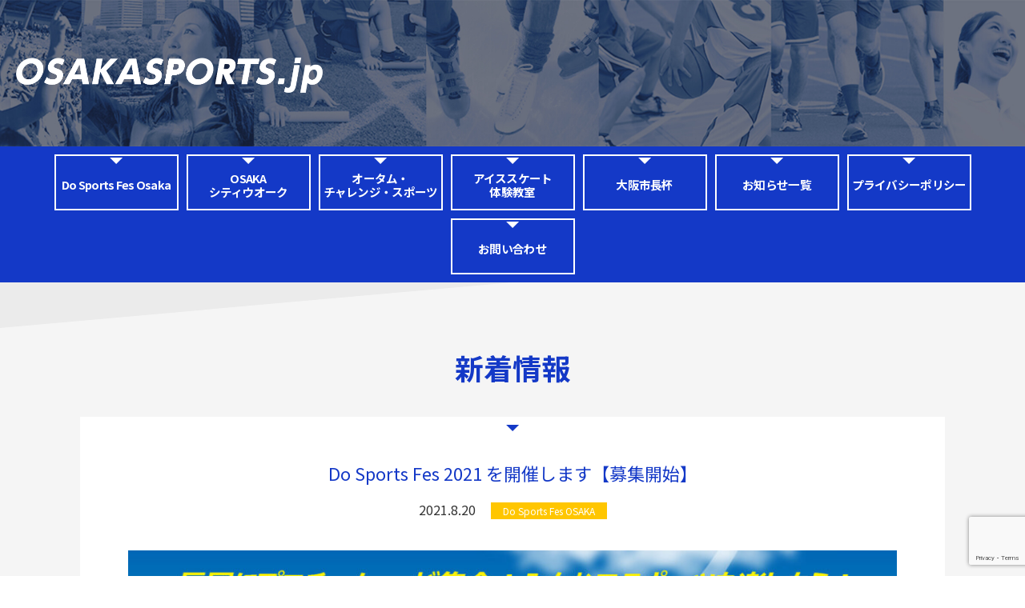

--- FILE ---
content_type: text/html; charset=UTF-8
request_url: https://osakasports.jp/20210820_01/
body_size: 10844
content:
<!DOCTYPE html>
<html lang="ja">
<head prefix="og: http://ogp.me/ns# fb: http://ogp.me/ns/fb# article: http://ogp.me/ns/article#">
  <meta charset="utf-8">
  <meta http-equiv="X-UA-Compatible" content="IE=edge">
  <meta name="viewport" content="width=device-width, initial-scale=1.0">
  <meta name="description" content="オーサカスポーツ | 大阪市は、市民のスポーツに触れる機会を創出に取り組んでいます。それぞれのライフスタイルに応じ、生涯にわたり日常的にスポーツに親しみ、楽しむことができる環境での健康な体力の保持増進を進めます。">
  <meta property="og:type" content="article">
  <meta property="og:site_name" content="OSAKASPORTS.jp">
  <meta property="og:title" content="Do Sports Fes 2021 を開催します【募集開始】 | OSAKASPORTS.jp">
  <meta property="og:url" content="https://osakasports.jp/20210820_01/">
  <meta property="og:image" content="https://osakasports.jp/wp/wp-content/themes/osakasports_v2/assets/img/og.png">
  <meta property="og:description" content="オーサカスポーツ | 大阪市は、市民のスポーツに触れる機会を創出に取り組んでいます。それぞれのライフスタイルに応じ、生涯にわたり日常的にスポーツに親しみ、楽しむことができる環境での健康な体力の保持増進を進めます。">
  <meta property="og:locale" content="ja_JP">
  <link rel="icon" href="https://osakasports.jp/wp/wp-content/themes/osakasports_v2/assets/img/favicon.ico">
  <link rel="apple-touch-icon" href="https://osakasports.jp/wp/wp-content/themes/osakasports_v2/assets/img/apple-touch-icon.png">
  <link rel="stylesheet" href="https://osakasports.jp/wp/wp-content/themes/osakasports_v2/assets/css/style.css?ver240711">
  <title>Do Sports Fes 2021 を開催します【募集開始】  |  OSAKASPORTS.jp</title>
<meta name='robots' content='max-image-preview:large' />
<link rel='dns-prefetch' href='//code.jquery.com' />
<link rel="alternate" type="application/rss+xml" title="OSAKASPORTS.jp &raquo; フィード" href="https://osakasports.jp/feed/" />
<link rel="alternate" type="application/rss+xml" title="OSAKASPORTS.jp &raquo; コメントフィード" href="https://osakasports.jp/comments/feed/" />
<style id='wp-img-auto-sizes-contain-inline-css' type='text/css'>
img:is([sizes=auto i],[sizes^="auto," i]){contain-intrinsic-size:3000px 1500px}
/*# sourceURL=wp-img-auto-sizes-contain-inline-css */
</style>
<link rel='stylesheet' id='sbi_styles-css' href='https://osakasports.jp/wp/wp-content/plugins/instagram-feed/css/sbi-styles.min.css?ver=6.10.0' type='text/css' media='all' />
<style id='classic-theme-styles-inline-css' type='text/css'>
/*! This file is auto-generated */
.wp-block-button__link{color:#fff;background-color:#32373c;border-radius:9999px;box-shadow:none;text-decoration:none;padding:calc(.667em + 2px) calc(1.333em + 2px);font-size:1.125em}.wp-block-file__button{background:#32373c;color:#fff;text-decoration:none}
/*# sourceURL=/wp-includes/css/classic-themes.min.css */
</style>
<link rel='stylesheet' id='contact-form-7-css' href='https://osakasports.jp/wp/wp-content/plugins/contact-form-7/includes/css/styles.css?ver=6.1.3' type='text/css' media='all' />
<link rel='stylesheet' id='ctf_styles-css' href='https://osakasports.jp/wp/wp-content/plugins/custom-twitter-feeds/css/ctf-styles.min.css?ver=2.3.1' type='text/css' media='all' />
<script type="text/javascript" src="https://code.jquery.com/jquery-3.5.1.min.js?ver=1.0" id="jquery-js"></script>
<script type="text/javascript" src="https://osakasports.jp/wp/wp-content/themes/osakasports_v2/assets/script/common.js?ver=1" id="script-bundle-js"></script>
<link rel="canonical" href="https://osakasports.jp/20210820_01/" />
<!-- Global site tag (gtag.js) - Google Analytics -->
<script async src="https://www.googletagmanager.com/gtag/js?id=G-M93QSH2Z83"></script>
<script>
  window.dataLayer = window.dataLayer || [];
  function gtag(){dataLayer.push(arguments);}
  gtag('js', new Date());

  gtag('config', 'G-M93QSH2Z83');
</script>
<style id='global-styles-inline-css' type='text/css'>
:root{--wp--preset--aspect-ratio--square: 1;--wp--preset--aspect-ratio--4-3: 4/3;--wp--preset--aspect-ratio--3-4: 3/4;--wp--preset--aspect-ratio--3-2: 3/2;--wp--preset--aspect-ratio--2-3: 2/3;--wp--preset--aspect-ratio--16-9: 16/9;--wp--preset--aspect-ratio--9-16: 9/16;--wp--preset--color--black: #000000;--wp--preset--color--cyan-bluish-gray: #abb8c3;--wp--preset--color--white: #ffffff;--wp--preset--color--pale-pink: #f78da7;--wp--preset--color--vivid-red: #cf2e2e;--wp--preset--color--luminous-vivid-orange: #ff6900;--wp--preset--color--luminous-vivid-amber: #fcb900;--wp--preset--color--light-green-cyan: #7bdcb5;--wp--preset--color--vivid-green-cyan: #00d084;--wp--preset--color--pale-cyan-blue: #8ed1fc;--wp--preset--color--vivid-cyan-blue: #0693e3;--wp--preset--color--vivid-purple: #9b51e0;--wp--preset--gradient--vivid-cyan-blue-to-vivid-purple: linear-gradient(135deg,rgb(6,147,227) 0%,rgb(155,81,224) 100%);--wp--preset--gradient--light-green-cyan-to-vivid-green-cyan: linear-gradient(135deg,rgb(122,220,180) 0%,rgb(0,208,130) 100%);--wp--preset--gradient--luminous-vivid-amber-to-luminous-vivid-orange: linear-gradient(135deg,rgb(252,185,0) 0%,rgb(255,105,0) 100%);--wp--preset--gradient--luminous-vivid-orange-to-vivid-red: linear-gradient(135deg,rgb(255,105,0) 0%,rgb(207,46,46) 100%);--wp--preset--gradient--very-light-gray-to-cyan-bluish-gray: linear-gradient(135deg,rgb(238,238,238) 0%,rgb(169,184,195) 100%);--wp--preset--gradient--cool-to-warm-spectrum: linear-gradient(135deg,rgb(74,234,220) 0%,rgb(151,120,209) 20%,rgb(207,42,186) 40%,rgb(238,44,130) 60%,rgb(251,105,98) 80%,rgb(254,248,76) 100%);--wp--preset--gradient--blush-light-purple: linear-gradient(135deg,rgb(255,206,236) 0%,rgb(152,150,240) 100%);--wp--preset--gradient--blush-bordeaux: linear-gradient(135deg,rgb(254,205,165) 0%,rgb(254,45,45) 50%,rgb(107,0,62) 100%);--wp--preset--gradient--luminous-dusk: linear-gradient(135deg,rgb(255,203,112) 0%,rgb(199,81,192) 50%,rgb(65,88,208) 100%);--wp--preset--gradient--pale-ocean: linear-gradient(135deg,rgb(255,245,203) 0%,rgb(182,227,212) 50%,rgb(51,167,181) 100%);--wp--preset--gradient--electric-grass: linear-gradient(135deg,rgb(202,248,128) 0%,rgb(113,206,126) 100%);--wp--preset--gradient--midnight: linear-gradient(135deg,rgb(2,3,129) 0%,rgb(40,116,252) 100%);--wp--preset--font-size--small: 13px;--wp--preset--font-size--medium: 20px;--wp--preset--font-size--large: 36px;--wp--preset--font-size--x-large: 42px;--wp--preset--spacing--20: 0.44rem;--wp--preset--spacing--30: 0.67rem;--wp--preset--spacing--40: 1rem;--wp--preset--spacing--50: 1.5rem;--wp--preset--spacing--60: 2.25rem;--wp--preset--spacing--70: 3.38rem;--wp--preset--spacing--80: 5.06rem;--wp--preset--shadow--natural: 6px 6px 9px rgba(0, 0, 0, 0.2);--wp--preset--shadow--deep: 12px 12px 50px rgba(0, 0, 0, 0.4);--wp--preset--shadow--sharp: 6px 6px 0px rgba(0, 0, 0, 0.2);--wp--preset--shadow--outlined: 6px 6px 0px -3px rgb(255, 255, 255), 6px 6px rgb(0, 0, 0);--wp--preset--shadow--crisp: 6px 6px 0px rgb(0, 0, 0);}:where(.is-layout-flex){gap: 0.5em;}:where(.is-layout-grid){gap: 0.5em;}body .is-layout-flex{display: flex;}.is-layout-flex{flex-wrap: wrap;align-items: center;}.is-layout-flex > :is(*, div){margin: 0;}body .is-layout-grid{display: grid;}.is-layout-grid > :is(*, div){margin: 0;}:where(.wp-block-columns.is-layout-flex){gap: 2em;}:where(.wp-block-columns.is-layout-grid){gap: 2em;}:where(.wp-block-post-template.is-layout-flex){gap: 1.25em;}:where(.wp-block-post-template.is-layout-grid){gap: 1.25em;}.has-black-color{color: var(--wp--preset--color--black) !important;}.has-cyan-bluish-gray-color{color: var(--wp--preset--color--cyan-bluish-gray) !important;}.has-white-color{color: var(--wp--preset--color--white) !important;}.has-pale-pink-color{color: var(--wp--preset--color--pale-pink) !important;}.has-vivid-red-color{color: var(--wp--preset--color--vivid-red) !important;}.has-luminous-vivid-orange-color{color: var(--wp--preset--color--luminous-vivid-orange) !important;}.has-luminous-vivid-amber-color{color: var(--wp--preset--color--luminous-vivid-amber) !important;}.has-light-green-cyan-color{color: var(--wp--preset--color--light-green-cyan) !important;}.has-vivid-green-cyan-color{color: var(--wp--preset--color--vivid-green-cyan) !important;}.has-pale-cyan-blue-color{color: var(--wp--preset--color--pale-cyan-blue) !important;}.has-vivid-cyan-blue-color{color: var(--wp--preset--color--vivid-cyan-blue) !important;}.has-vivid-purple-color{color: var(--wp--preset--color--vivid-purple) !important;}.has-black-background-color{background-color: var(--wp--preset--color--black) !important;}.has-cyan-bluish-gray-background-color{background-color: var(--wp--preset--color--cyan-bluish-gray) !important;}.has-white-background-color{background-color: var(--wp--preset--color--white) !important;}.has-pale-pink-background-color{background-color: var(--wp--preset--color--pale-pink) !important;}.has-vivid-red-background-color{background-color: var(--wp--preset--color--vivid-red) !important;}.has-luminous-vivid-orange-background-color{background-color: var(--wp--preset--color--luminous-vivid-orange) !important;}.has-luminous-vivid-amber-background-color{background-color: var(--wp--preset--color--luminous-vivid-amber) !important;}.has-light-green-cyan-background-color{background-color: var(--wp--preset--color--light-green-cyan) !important;}.has-vivid-green-cyan-background-color{background-color: var(--wp--preset--color--vivid-green-cyan) !important;}.has-pale-cyan-blue-background-color{background-color: var(--wp--preset--color--pale-cyan-blue) !important;}.has-vivid-cyan-blue-background-color{background-color: var(--wp--preset--color--vivid-cyan-blue) !important;}.has-vivid-purple-background-color{background-color: var(--wp--preset--color--vivid-purple) !important;}.has-black-border-color{border-color: var(--wp--preset--color--black) !important;}.has-cyan-bluish-gray-border-color{border-color: var(--wp--preset--color--cyan-bluish-gray) !important;}.has-white-border-color{border-color: var(--wp--preset--color--white) !important;}.has-pale-pink-border-color{border-color: var(--wp--preset--color--pale-pink) !important;}.has-vivid-red-border-color{border-color: var(--wp--preset--color--vivid-red) !important;}.has-luminous-vivid-orange-border-color{border-color: var(--wp--preset--color--luminous-vivid-orange) !important;}.has-luminous-vivid-amber-border-color{border-color: var(--wp--preset--color--luminous-vivid-amber) !important;}.has-light-green-cyan-border-color{border-color: var(--wp--preset--color--light-green-cyan) !important;}.has-vivid-green-cyan-border-color{border-color: var(--wp--preset--color--vivid-green-cyan) !important;}.has-pale-cyan-blue-border-color{border-color: var(--wp--preset--color--pale-cyan-blue) !important;}.has-vivid-cyan-blue-border-color{border-color: var(--wp--preset--color--vivid-cyan-blue) !important;}.has-vivid-purple-border-color{border-color: var(--wp--preset--color--vivid-purple) !important;}.has-vivid-cyan-blue-to-vivid-purple-gradient-background{background: var(--wp--preset--gradient--vivid-cyan-blue-to-vivid-purple) !important;}.has-light-green-cyan-to-vivid-green-cyan-gradient-background{background: var(--wp--preset--gradient--light-green-cyan-to-vivid-green-cyan) !important;}.has-luminous-vivid-amber-to-luminous-vivid-orange-gradient-background{background: var(--wp--preset--gradient--luminous-vivid-amber-to-luminous-vivid-orange) !important;}.has-luminous-vivid-orange-to-vivid-red-gradient-background{background: var(--wp--preset--gradient--luminous-vivid-orange-to-vivid-red) !important;}.has-very-light-gray-to-cyan-bluish-gray-gradient-background{background: var(--wp--preset--gradient--very-light-gray-to-cyan-bluish-gray) !important;}.has-cool-to-warm-spectrum-gradient-background{background: var(--wp--preset--gradient--cool-to-warm-spectrum) !important;}.has-blush-light-purple-gradient-background{background: var(--wp--preset--gradient--blush-light-purple) !important;}.has-blush-bordeaux-gradient-background{background: var(--wp--preset--gradient--blush-bordeaux) !important;}.has-luminous-dusk-gradient-background{background: var(--wp--preset--gradient--luminous-dusk) !important;}.has-pale-ocean-gradient-background{background: var(--wp--preset--gradient--pale-ocean) !important;}.has-electric-grass-gradient-background{background: var(--wp--preset--gradient--electric-grass) !important;}.has-midnight-gradient-background{background: var(--wp--preset--gradient--midnight) !important;}.has-small-font-size{font-size: var(--wp--preset--font-size--small) !important;}.has-medium-font-size{font-size: var(--wp--preset--font-size--medium) !important;}.has-large-font-size{font-size: var(--wp--preset--font-size--large) !important;}.has-x-large-font-size{font-size: var(--wp--preset--font-size--x-large) !important;}
/*# sourceURL=global-styles-inline-css */
</style>
</head>
<body>
  <div class="navTriggerWrap">
    <button type="button" class="navTrigger" data-nav-handler><span class="navTriggerTxt">ナビゲーションを表示する</span><span></span><span></span><span></span></button>
  </div>
<header class="l-header p-mainvisual -layer">
  <div class="wrapper -wide">
    <h1 ｃlass="p-mainvisual-logo">
      <a href="https://osakasports.jp/">
        <img src="https://osakasports.jp/wp/wp-content/themes/osakasports_v2/assets/img/main_logo.png" alt="OSAKASPORTS.jp">
      </a>
    </h1>
  </div>
</header>
<div class="l-gnav">
  <div class="wrapper -wide">
    <div class="l-gnav-inner">
      <a class="spNavLogo" href="https://osakasports.jp/">
        <img src="https://osakasports.jp/wp/wp-content/themes/osakasports_v2/assets/img/main_logo.png" alt="OSAKASPORTS.jp">
      </a>
      <nav class="c-nav">
  <ul class="c-nav-container">
    <li class="c-nav-container__item">
      <a href="https://osakasports.jp/dosportsfes">Do Sports Fes Osaka</a>
    </li>
    <li class="c-nav-container__item">
      <a href="https://osakasports.jp/citywalk">OSAKA <br>シティウオーク</a>
    </li>
    <li class="c-nav-container__item">
      <a href="https://osakasports.jp/challenge">オータム・<br>チャレンジ・スポーツ</a>
    </li>
    <li class="c-nav-container__item">
      <a href="https://osakasports.jp/experience">アイススケート<br>体験教室</a>
    </li>
    <li class="c-nav-container__item">
      <a href="https://osakasports.jp/mayorcup">大阪市長杯</a>
    </li>
    <li class="c-nav-container__item">
      <a href="https://osakasports.jp/news">お知らせ一覧</a>
    </li>
    <li class="c-nav-container__item">
      <a href="https://osakasports.jp/privacy-policy">プライバシーポリシー</a>
    </li>
    <li class="c-nav-container__item">
      <a href="https://osakasports.jp/contact">お問い合わせ</a>
    </li>
  </ul>
</nav>

      <ul class="spNavSns">
        <li class="spNavSnsItem">
          <a href="https://www.instagram.com/osakasports2021/" target="_blank" rel="noopener noreferrer">
            <img src="https://osakasports.jp/wp/wp-content/themes/osakasports_v2/assets/img/icon_Instagram_white.png" alt="">
          </a>
        </li>
        <li class="spNavSnsItem">
          <a href="https://x.com/osakasports2021?s=21&t=riYbjajCGp_a8gvN2VU8Ow" target="_blank" rel="noopener noreferrer">
            <img src="https://osakasports.jp/wp/wp-content/themes/osakasports_v2/assets/img/icon_x_white.png" alt="">
          </a>
        </li>
      </ul>
      <p class="spNavClose" data-nav-handler>CLOSE</p>

    </div>
  </div>
</div><div class="p-notice">
  <section class="p-info -layer">
    <h2 class="p-info-title">
      新着情報
    </h2>
    <div class="wrapper">
      <div class="p-notice-container">
        <h3 class="p-notice-title">
          Do Sports Fes 2021 を開催します【募集開始】          <p class="p-notice-title__data">
            2021.8.20                  <span class="p-notice-title__data-category -dosports">
                    Do Sports Fes OSAKA          </span>
            
          </p>
        </h3>
        <div class="p-notice-txt">
          <p style="text-align: center;"><img fetchpriority="high" decoding="async" class="aligncenter size-large wp-image-398" src="https://osakasports.jp/wp/wp-content/uploads/2021/08/DoSports_01-1024x913.jpg" alt="" width="1024" height="913" srcset="https://osakasports.jp/wp/wp-content/uploads/2021/08/DoSports_01-1024x913.jpg 1024w, https://osakasports.jp/wp/wp-content/uploads/2021/08/DoSports_01-300x267.jpg 300w, https://osakasports.jp/wp/wp-content/uploads/2021/08/DoSports_01-768x685.jpg 768w, https://osakasports.jp/wp/wp-content/uploads/2021/08/DoSports_01.jpg 1280w" sizes="(max-width: 1024px) 100vw, 1024px" /></p>
<p>&nbsp;</p>
<p>大阪市では、「<a href="/challenge/">オータム・チャレンジ・スポーツ2021</a>」と題して、令和3年9月から11月の3か月間、スポーツセンターや屋内プールの無料開放をはじめ、市内各所で様々なスポーツを楽しめる参加型イベントを開催します。</p>
<p>&nbsp;</p>
<p>その一環として、令和3年10月10日（日曜日）にヤンマースタジアム長居及びヨドコウ桜スタジアム北・南練習室にて「Do Sports Fes 2021」を開催します。</p>
<p>&nbsp;</p>
<p>大阪市を拠点としたトップチーム等が講師を務める様々な種目を体験できるほか、どなたでも参加できるスポーツ体験コーナーも設置。ゲスト出演のシャンプーハットやミサイルマンとの楽しいトークや、プロスポーツチーム等からのプレゼントが当たる抽選会などスポーツ満載の一日です。</p>
<p>&nbsp;</p>
<p>※寺川 綾さん（ロンドンオリンピック競泳100メートル背泳ぎ銅メダル）の、トークショー出演が決まりました。（10/1）</p>
<p>&nbsp;</p>
<h4>Do Sports Fes 2021開催概要</h4>
<p>&nbsp;</p>
<p><strong>日　程</strong>　令和3年10月10日（日曜日）</p>
<p><strong>会　場</strong>　ヤンマースタジアム長居、ヨドコウ桜スタジアム北練習室・南練習室（大阪市東住吉区長居公園1-1）</p>
<p><strong>主　催</strong>　大阪市</p>
<p><strong>協　賛</strong><br />
<a href="https://www.osaka-city-shinkin.co.jp/" target="_blank" rel="noopener"><img decoding="async" class="alignleft size-full wp-image-249" src="https://osakasports.jp/wp/wp-content/uploads/2021/07/cityshinkin_logo2.jpg" alt="" width="250" height="50" /></a></p>
<p>&nbsp;</p>
<p>&nbsp;</p>
<p><strong>ゲスト</strong></p>
<p>シャンプーハット、ミサイルマン</p>
<p style="text-align: center;"><img decoding="async" class="aligncenter size-medium wp-image-346" src="https://osakasports.jp/wp/wp-content/uploads/2021/08/shampoohat-300x210.jpg" alt="" width="300" height="210" srcset="https://osakasports.jp/wp/wp-content/uploads/2021/08/shampoohat-300x210.jpg 300w, https://osakasports.jp/wp/wp-content/uploads/2021/08/shampoohat.jpg 500w" sizes="(max-width: 300px) 100vw, 300px" /> <img decoding="async" class="aligncenter size-medium wp-image-345" src="https://osakasports.jp/wp/wp-content/uploads/2021/08/misileman-300x210.jpg" alt="" width="300" height="210" srcset="https://osakasports.jp/wp/wp-content/uploads/2021/08/misileman-300x210.jpg 300w, https://osakasports.jp/wp/wp-content/uploads/2021/08/misileman.jpg 500w" sizes="(max-width: 300px) 100vw, 300px" /></p>
<p>&nbsp;</p>
<p>&nbsp;</p>
<p><a href="/20211001_01/" target="_blank" rel="noopener">寺川 綾さん</a>（ロンドンオリンピック競泳100メートル背泳ぎ銅メダル）</p>
<p>&nbsp;</p>
<p><strong>▼実施内容</strong><br />
(1)事前申込（当日参加枠もあり）のスポーツ体験<br />
(2)事前申込不必要分のスポーツ体験ほか<br />
(3)その他<br />
・ゲストとの楽しいステージ<br />
・プロスポーツチーム等からのプレゼントが当たる抽選会</p>
<p>&nbsp;</p>
<h3><strong> </strong></h3>
<h4>(1)事前申込可能分（当日参加枠もあり）のスポーツ体験</h4>
<p>10種／事前募集枠は各競技30名（一部例外あり）</p>
<p>&nbsp;</p>
<p><strong>▼実施種目及び実施時間</strong></p>
<p style="text-align: left;"><strong><br />
▶ヤンマースタジアム長居（フィールド）</strong></p>
<hr />
<p>&nbsp;</p>
<p style="text-align: center;">【<strong>ラグビー</strong>】10:30～11:30<br />
指導：NTTドコモレッドハリケーンズ大阪</p>
<p style="text-align: center;"><img decoding="async" class="aligncenter size-full wp-image-302" src="https://osakasports.jp/wp/wp-content/uploads/2021/08/docomo.jpg" alt="" width="150" height="150" /></p>
<p style="text-align: center;">【<b>申込終了</b>】</p>
<p>&nbsp;</p>
<hr />
<p>&nbsp;</p>
<p style="text-align: center;">【<strong>サッカー</strong>】12:00～13:00<br />
指導：セレッソ大阪</p>
<p style="text-align: center;"><img decoding="async" class="aligncenter size-full wp-image-308" src="https://osakasports.jp/wp/wp-content/uploads/2021/08/cerezo.jpg" alt="" width="150" height="150" /></p>
<p style="text-align: center;">【<b>申込終了</b>】</p>
<p>&nbsp;</p>
<hr />
<p>&nbsp;</p>
<p style="text-align: center;">【<strong>野球（Ｔボール）</strong>】13:30～14:30<br />
指導：オリックス・バファローズ</p>
<p style="text-align: center;"><img decoding="async" class="aligncenter size-full wp-image-305" src="https://osakasports.jp/wp/wp-content/uploads/2021/08/orix.jpg" alt="" width="150" height="150" /></p>
<p style="text-align: center;">【<b>申込終了</b>】</p>
<p>&nbsp;</p>
<p>&nbsp;</p>
<p style="text-align: left;"><strong>▶ヨドコウ桜スタジアム南練習室</strong></p>
<hr />
<p>&nbsp;</p>
<p style="text-align: center;">【<strong>卓球</strong>】10:00～11:00<br />
指導：日本ペイントマレッツ</p>
<p style="text-align: center;"><img decoding="async" class="aligncenter size-full wp-image-312" src="https://osakasports.jp/wp/wp-content/uploads/2021/08/mallets.jpg" alt="" width="200" height="120" /></p>
<p style="text-align: center;">【<b>申込終了</b>】</p>
<p>&nbsp;</p>
<hr />
<p>&nbsp;</p>
<p style="text-align: center;">【<strong>ハンドボール</strong>】11:30～12:30<br />
指導：大阪ラヴィッツ</p>
<p style="text-align: center;"><img decoding="async" class="aligncenter size-full wp-image-314" src="https://osakasports.jp/wp/wp-content/uploads/2021/08/lavvits.jpg" alt="" width="200" height="120" /></p>
<p style="text-align: center;">【<b>申込終了</b>】</p>
<p>&nbsp;</p>
<hr />
<p>&nbsp;</p>
<p style="text-align: center;">【<strong>ブレイキン</strong>】13:30～14:30<br />
指導：Kaku、Tsukki</p>
<p style="text-align: center;"><img decoding="async" class="aligncenter size-full wp-image-317" src="https://osakasports.jp/wp/wp-content/uploads/2021/08/Kaku.jpg" alt="" width="150" height="150" /> <img decoding="async" class="aligncenter size-full wp-image-318" src="https://osakasports.jp/wp/wp-content/uploads/2021/08/Tsukki.jpg" alt="" width="150" height="150" /></p>
<p style="text-align: center;">【<b>申込終了</b>】</p>
<p>&nbsp;</p>
<p>&nbsp;</p>
<p style="text-align: left;"><strong>▶ヨドコウ桜スタジアム北練習室</strong></p>
<hr />
<p>&nbsp;</p>
<p style="text-align: center;">【<strong>車いすバスケットボール</strong>】10:30～11:30<br />
指導：網本 麻里 選手</p>
<p style="text-align: center;">【<b>申込終了</b>】</p>
<p>&nbsp;</p>
<hr />
<p>&nbsp;</p>
<p style="text-align: center;">【<strong>バスケットボール</strong>】12:00～13:00<br />
指導：大阪エヴェッサ</p>
<p style="text-align: center;"><img decoding="async" class="size-full wp-image-292 aligncenter" src="https://osakasports.jp/wp/wp-content/uploads/2021/08/evessa.jpg" alt="" width="150" height="150" /></p>
<p style="text-align: center;">【<b>申込終了</b>】</p>
<p>&nbsp;</p>
<hr />
<p>&nbsp;</p>
<p style="text-align: center;">【<strong>バレーボール</strong>】13:30～14:30<br />
指導：サントリーサンバーズ、JTマーヴェラス、クボタスピアーズ</p>
<p style="text-align: center;"><img decoding="async" class="aligncenter size-full wp-image-321" src="https://osakasports.jp/wp/wp-content/uploads/2021/08/sunbirds.jpg" alt="" width="150" height="150" /> <img decoding="async" class="aligncenter size-full wp-image-290" src="https://osakasports.jp/wp/wp-content/uploads/2021/08/jt_marvelos.jpg" alt="" width="150" height="150" /> <img decoding="async" class="aligncenter size-full wp-image-322" src="https://osakasports.jp/wp/wp-content/uploads/2021/08/spears.jpg" alt="" width="150" height="150" /></p>
<p style="text-align: center;">【<b>申込終了</b>】</p>
<p>&nbsp;</p>
<p><strong>▶ヤンマースタジアム長居メイン室内練習場</strong></p>
<hr />
<p>&nbsp;</p>
<p style="text-align: center;">【<strong>ヨガ</strong>】13:30～13:55／14:05～14:30<br />
指導：アンシー先生</p>
<p style="text-align: center;"><img decoding="async" class="aligncenter size-full wp-image-316" src="https://osakasports.jp/wp/wp-content/uploads/2021/08/yoga.jpg" alt="" width="150" height="150" /></p>
<p>&nbsp;</p>
<p style="text-align: center;">【<b>申込終了</b>】</p>
<p>&nbsp;</p>
<hr />
<p style="text-align: left;">※指導は、各クラブチームコーチ及びOB・OG等を予定しています。<br />
※サッカー及びラグビー、野球の参加は、運動靴に限定します（スパイク不可）<br />
※ヨドコウ桜スタジアム北練習室・南練習室の参加は室内履用シューズをご用意願います。</p>
<p>&nbsp;</p>
<p><strong>対象</strong><br />
小学生以上（小学生は保護者の同伴が必要です）</p>
<p>&nbsp;</p>
<p><strong>参加費<br />
</strong>無料</p>
<p>&nbsp;</p>
<p><strong>定員</strong><br />
事前申込の定員30名＊（事前申し込みのうえ抽選※）、当日参加枠の定<wbr />員20名（先着順）<br />
＊卓球・ブレイキン・バスケットボールは事前申込：20名、当日参加10名（先着順）<br />
＊ヨガは2セットのうち、1セット30名（事前申込：20名、当日参加10名　先着順）<br />
※事前申込については、応募者多数の場合は抽選となります。定員を超えての応募がある場合は、大阪市内在住・在勤・在学の方を優先とします。</p>
<p>&nbsp;</p>
<p><strong>応募方法</strong></p>
<p>上記各競技紹介の【●●に申し込む】から応募フォームで申し込んでください。<br />
締切後、当落の通知（当選の場合は詳細も）をご登録のメールあてにお送りします。</p>
<p>※当日参加枠は、ラグビー・卓球・車いすバスケットボールは当日9:30～、その他の種目は11:00～受付を先着にて受付を行い、予定枠に達した時点で終了とします。</p>
<p>&nbsp;</p>
<p><strong><span style="color: #ff0000;">●「当日参加」の詳細は<a style="color: #ff0000;" href="/20211006_01/">こちら</a></span></strong></p>
<p>&nbsp;</p>
<p>&nbsp;</p>
<p><strong>応募期間</strong><br />
令和3年8月20日（金）～14時から9月20日（月祝）</p>
<p>&nbsp;</p>
<p>&nbsp;</p>
<h4><strong>(2)事前申込不必要分のスポーツ体験ほか</strong></h4>
<p>実施時間：11時から14時30分まで<br />
（注）雨天の場合は、開催場所が変更となる場合があります。</p>
<p>&nbsp;</p>
<p><strong>▶ヤンマースタジアム長居トラック内</strong></p>
<p>10mダッシュ、ボッチャ、スリーアイズ、坂道オレンジ、リズム体操を体験いただけます。（どなたでもご参加可能です）</p>
<p>&nbsp;</p>
<p>【<strong>ボッチャ</strong>】<br />
パラリンピックの正式種目であるボッチャを体験いただけます。<br />
ボッチャとは、ジャックボール（目標球）と呼ばれる白いボールに、赤・青のそれぞれ6球ずつのボールをいかに近づけるかを競うスポーツです。カーリングのように、相手のボールを弾いたりして、自分が優位に立てるよう位置取りをしていきますが、的も弾いて移動させることができるため、カーリングとは一味違う戦略、魅力がある競技です。</p>
<p>&nbsp;</p>
<p>【<strong>スリーアイズ</strong>】<br />
生野区発祥のニュースポーツ「スリーアイズ」を体験いただけます。<br />
スリーアイズとは、平成9年（1997年）の「なみはや国体」において市民にアイデアを募集して考案されたスポーツで、3×3のマス目にボールを入れて得点を競うスポーツです。</p>
<p>&nbsp;</p>
<p>【<strong>坂道オレンジ</strong>】<br />
「あなたの日常を『スポーツ』に変える。」をコンセプトに、日常生活にスポーツを届けるプロジェクト「OSAKA HERO PROJECT」にて考案した「坂道オレンジ」を体験いただけます。<br />
坂道オレンジとは、坂道から転げるボール（オレンジ）を反復横跳びしてキャッチするスポーツです。</p>
<p>&nbsp;</p>
<p>【<strong>リズム体操</strong>】<br />
協力：大阪リゾート＆スポーツ専門学校</p>
<p>&nbsp;</p>
<p><strong>▶ヤンマースタジアム長居前広場</strong></p>
<p>キックターゲット、ストラックアウト、フリースロー、自然工作を体験いただけます。また、当日はキッチンカーもご用意しています。</p>
<p>&nbsp;</p>
<p><strong>▶ヤンマースタジアム長居メイン室内練習場</strong><br />
<strong>【でんしゃぬりえ＆工作体験、エコぶくろワークショップ】</strong><br />
協力：日本出版販売株式会社</p>
<p>&nbsp;</p>
<p><strong>【体力測定】</strong><br />
協力：大阪リゾート＆スポーツ専門学校</p>
<p>&nbsp;</p>
<p><strong>【パラスポーツパネル展示・競技用車いすの試乗体験】</strong><br />
協力：（社福）大阪市障害者福祉・スポーツ協会</p>
<p>&nbsp;</p>
<p>&nbsp;</p>
<h4><strong>(3)その他<br />
</strong></h4>
<h5><strong>・ゲストとの楽しいステージ<br />
・プロスポーツチーム等からのプレゼントが当たる抽選会</strong><strong>（<a href="/20211005_01/">プレゼントの一部発表 10/5</a>）</strong></h5>
<h5><strong><br />
※ヤンマースタジアム長居内のステージで実施。どなたでもご参加可能です。</strong></h5>
<h4><strong> </strong></h4>
<h4></h4>
<h4>新型コロナウイルス感染症対策について</h4>
<p>本イベントは、国及び大阪府が定めている新型コロナウイルス感染症にかかるガイドラインを遵守し、安心してスポーツに参加していただけるよう、新型コロナウイルス感染症対策を行いながら実施しますが、新型コロナウイルス感染症拡大の影響により、中止となる場合があります。<br />
また、本イベントに参加する際には、新型コロナウイルス感染症対策にご協力をお願いします。</p>
<p>※当日イベントご参加の方は <a href="https://osakasports.jp/wp/wp-content/uploads/2021/08/checksheet.pdf" target="_blank" rel="noopener">こちらのチェックシート</a>のご提出をお願いします。</p>
<p>&nbsp;</p>
<h4></h4>
<h4>雨天の場合</h4>
<p>雨天の場合は、受付場所・時間・教室会場が変更となります。</p>
<p>詳しくは こちら「<a href="https://osakasports.jp/wp/wp-content/uploads/2021/08/rainy.pdf" target="_blank" rel="noopener">雨天時スケジュール</a>」をご覧ください。</p>
<p>&nbsp;</p>
<p>&nbsp;</p>
<p>&nbsp;</p>
<p><strong>問合せ先</strong><br />
Tel06-6577-5269<br />
Fax06-6577-5280<br />
一般財団法人大阪スポーツみどり財団<br />
〒552‐0005　大阪市港区田中3-1-40　丸善インテックアリーナ大阪内<br />
9時から17時30分まで（土曜日・日曜日・祝日を除く）</p>
        </div>
              </div>
      <a href="https://osakasports.jp/news/" class="p-info-allview -single">
        新着情報一覧をみる
      </a>
    </div>
  </section>
</div>
<footer class="l-footer">
  <a href="#" class="l-footer-pagetop js-top">
    <div class="l-footer-pagetop__btn"></div>
  </a>
  <div class="l-footer-nav">
    <div class="wrapper -wide">
      <div class="l-footer-nav__logo">
        <figure>
          <a href="https://osakasports.jp/">
            <img src="https://osakasports.jp/wp/wp-content/themes/osakasports_v2/assets/img/footer-logo.png" alt="">
          </a>
        </figure>
      </div>
      <div class="l-footer-nav__menu">
        <nav class="c-nav">
  <ul class="c-nav-container">
    <li class="c-nav-container__item">
      <a href="https://osakasports.jp/dosportsfes">Do Sports Fes Osaka</a>
    </li>
    <li class="c-nav-container__item">
      <a href="https://osakasports.jp/citywalk">OSAKA <br>シティウオーク</a>
    </li>
    <li class="c-nav-container__item">
      <a href="https://osakasports.jp/challenge">オータム・<br>チャレンジ・スポーツ</a>
    </li>
    <li class="c-nav-container__item">
      <a href="https://osakasports.jp/experience">アイススケート<br>体験教室</a>
    </li>
    <li class="c-nav-container__item">
      <a href="https://osakasports.jp/mayorcup">大阪市長杯</a>
    </li>
    <li class="c-nav-container__item">
      <a href="https://osakasports.jp/news">お知らせ一覧</a>
    </li>
    <li class="c-nav-container__item">
      <a href="https://osakasports.jp/privacy-policy">プライバシーポリシー</a>
    </li>
    <li class="c-nav-container__item">
      <a href="https://osakasports.jp/contact">お問い合わせ</a>
    </li>
  </ul>
</nav>
      </div>
      <div class="l-footer-nav__sns">
        <ul class="l-footer-sns">
          <li class="l-footer-sns__item">
            <figure>
              <a href="https://www.instagram.com/osakasports2025/" target="_blank" rel="noopener noreferrer">
                <img src="https://osakasports.jp/wp/wp-content/themes/osakasports_v2/assets/img/icon_Instagram.png" alt="">
              </a>
            </figure>
          </li>
          <li class="l-footer-sns__item">
            <figure>
              <a href="https://x.com/osakasports2021?s=21&t=riYbjajCGp_a8gvN2VU8Ow" target="_blank" rel="noopener noreferrer">
                <img src="https://osakasports.jp/wp/wp-content/themes/osakasports_v2/assets/img/icon_x.png" alt="">
              </a>
            </figure>
          </li>
        </ul>
      </div>
    </div>
  </div>
  <div class="l-footer-copylight">
    <p>Copyright &copy; OSAKASPORTS All rights reserved.</p>
  </div>
</footer>


</body>
</html>
<script type="speculationrules">
{"prefetch":[{"source":"document","where":{"and":[{"href_matches":"/*"},{"not":{"href_matches":["/wp/wp-*.php","/wp/wp-admin/*","/wp/wp-content/uploads/*","/wp/wp-content/*","/wp/wp-content/plugins/*","/wp/wp-content/themes/osakasports_v2/*","/*\\?(.+)"]}},{"not":{"selector_matches":"a[rel~=\"nofollow\"]"}},{"not":{"selector_matches":".no-prefetch, .no-prefetch a"}}]},"eagerness":"conservative"}]}
</script>
<!-- Instagram Feed JS -->
<script type="text/javascript">
var sbiajaxurl = "https://osakasports.jp/wp/wp-admin/admin-ajax.php";
</script>
<script type="text/javascript" src="https://osakasports.jp/wp/wp-includes/js/dist/hooks.min.js?ver=dd5603f07f9220ed27f1" id="wp-hooks-js"></script>
<script type="text/javascript" src="https://osakasports.jp/wp/wp-includes/js/dist/i18n.min.js?ver=c26c3dc7bed366793375" id="wp-i18n-js"></script>
<script type="text/javascript" id="wp-i18n-js-after">
/* <![CDATA[ */
wp.i18n.setLocaleData( { 'text direction\u0004ltr': [ 'ltr' ] } );
//# sourceURL=wp-i18n-js-after
/* ]]> */
</script>
<script type="text/javascript" src="https://osakasports.jp/wp/wp-content/plugins/contact-form-7/includes/swv/js/index.js?ver=6.1.3" id="swv-js"></script>
<script type="text/javascript" id="contact-form-7-js-translations">
/* <![CDATA[ */
( function( domain, translations ) {
	var localeData = translations.locale_data[ domain ] || translations.locale_data.messages;
	localeData[""].domain = domain;
	wp.i18n.setLocaleData( localeData, domain );
} )( "contact-form-7", {"translation-revision-date":"2025-10-29 09:23:50+0000","generator":"GlotPress\/4.0.3","domain":"messages","locale_data":{"messages":{"":{"domain":"messages","plural-forms":"nplurals=1; plural=0;","lang":"ja_JP"},"This contact form is placed in the wrong place.":["\u3053\u306e\u30b3\u30f3\u30bf\u30af\u30c8\u30d5\u30a9\u30fc\u30e0\u306f\u9593\u9055\u3063\u305f\u4f4d\u7f6e\u306b\u7f6e\u304b\u308c\u3066\u3044\u307e\u3059\u3002"],"Error:":["\u30a8\u30e9\u30fc:"]}},"comment":{"reference":"includes\/js\/index.js"}} );
//# sourceURL=contact-form-7-js-translations
/* ]]> */
</script>
<script type="text/javascript" id="contact-form-7-js-before">
/* <![CDATA[ */
var wpcf7 = {
    "api": {
        "root": "https:\/\/osakasports.jp\/wp-json\/",
        "namespace": "contact-form-7\/v1"
    }
};
//# sourceURL=contact-form-7-js-before
/* ]]> */
</script>
<script type="text/javascript" src="https://osakasports.jp/wp/wp-content/plugins/contact-form-7/includes/js/index.js?ver=6.1.3" id="contact-form-7-js"></script>
<script type="text/javascript" src="https://www.google.com/recaptcha/api.js?render=6LciNgErAAAAALEQa_0BAb7pC-nQt1PXLvxTOqQS&amp;ver=3.0" id="google-recaptcha-js"></script>
<script type="text/javascript" src="https://osakasports.jp/wp/wp-includes/js/dist/vendor/wp-polyfill.min.js?ver=3.15.0" id="wp-polyfill-js"></script>
<script type="text/javascript" id="wpcf7-recaptcha-js-before">
/* <![CDATA[ */
var wpcf7_recaptcha = {
    "sitekey": "6LciNgErAAAAALEQa_0BAb7pC-nQt1PXLvxTOqQS",
    "actions": {
        "homepage": "homepage",
        "contactform": "contactform"
    }
};
//# sourceURL=wpcf7-recaptcha-js-before
/* ]]> */
</script>
<script type="text/javascript" src="https://osakasports.jp/wp/wp-content/plugins/contact-form-7/modules/recaptcha/index.js?ver=6.1.3" id="wpcf7-recaptcha-js"></script>


--- FILE ---
content_type: text/html; charset=utf-8
request_url: https://www.google.com/recaptcha/api2/anchor?ar=1&k=6LciNgErAAAAALEQa_0BAb7pC-nQt1PXLvxTOqQS&co=aHR0cHM6Ly9vc2FrYXNwb3J0cy5qcDo0NDM.&hl=en&v=N67nZn4AqZkNcbeMu4prBgzg&size=invisible&anchor-ms=20000&execute-ms=30000&cb=tyupuduajie9
body_size: 49424
content:
<!DOCTYPE HTML><html dir="ltr" lang="en"><head><meta http-equiv="Content-Type" content="text/html; charset=UTF-8">
<meta http-equiv="X-UA-Compatible" content="IE=edge">
<title>reCAPTCHA</title>
<style type="text/css">
/* cyrillic-ext */
@font-face {
  font-family: 'Roboto';
  font-style: normal;
  font-weight: 400;
  font-stretch: 100%;
  src: url(//fonts.gstatic.com/s/roboto/v48/KFO7CnqEu92Fr1ME7kSn66aGLdTylUAMa3GUBHMdazTgWw.woff2) format('woff2');
  unicode-range: U+0460-052F, U+1C80-1C8A, U+20B4, U+2DE0-2DFF, U+A640-A69F, U+FE2E-FE2F;
}
/* cyrillic */
@font-face {
  font-family: 'Roboto';
  font-style: normal;
  font-weight: 400;
  font-stretch: 100%;
  src: url(//fonts.gstatic.com/s/roboto/v48/KFO7CnqEu92Fr1ME7kSn66aGLdTylUAMa3iUBHMdazTgWw.woff2) format('woff2');
  unicode-range: U+0301, U+0400-045F, U+0490-0491, U+04B0-04B1, U+2116;
}
/* greek-ext */
@font-face {
  font-family: 'Roboto';
  font-style: normal;
  font-weight: 400;
  font-stretch: 100%;
  src: url(//fonts.gstatic.com/s/roboto/v48/KFO7CnqEu92Fr1ME7kSn66aGLdTylUAMa3CUBHMdazTgWw.woff2) format('woff2');
  unicode-range: U+1F00-1FFF;
}
/* greek */
@font-face {
  font-family: 'Roboto';
  font-style: normal;
  font-weight: 400;
  font-stretch: 100%;
  src: url(//fonts.gstatic.com/s/roboto/v48/KFO7CnqEu92Fr1ME7kSn66aGLdTylUAMa3-UBHMdazTgWw.woff2) format('woff2');
  unicode-range: U+0370-0377, U+037A-037F, U+0384-038A, U+038C, U+038E-03A1, U+03A3-03FF;
}
/* math */
@font-face {
  font-family: 'Roboto';
  font-style: normal;
  font-weight: 400;
  font-stretch: 100%;
  src: url(//fonts.gstatic.com/s/roboto/v48/KFO7CnqEu92Fr1ME7kSn66aGLdTylUAMawCUBHMdazTgWw.woff2) format('woff2');
  unicode-range: U+0302-0303, U+0305, U+0307-0308, U+0310, U+0312, U+0315, U+031A, U+0326-0327, U+032C, U+032F-0330, U+0332-0333, U+0338, U+033A, U+0346, U+034D, U+0391-03A1, U+03A3-03A9, U+03B1-03C9, U+03D1, U+03D5-03D6, U+03F0-03F1, U+03F4-03F5, U+2016-2017, U+2034-2038, U+203C, U+2040, U+2043, U+2047, U+2050, U+2057, U+205F, U+2070-2071, U+2074-208E, U+2090-209C, U+20D0-20DC, U+20E1, U+20E5-20EF, U+2100-2112, U+2114-2115, U+2117-2121, U+2123-214F, U+2190, U+2192, U+2194-21AE, U+21B0-21E5, U+21F1-21F2, U+21F4-2211, U+2213-2214, U+2216-22FF, U+2308-230B, U+2310, U+2319, U+231C-2321, U+2336-237A, U+237C, U+2395, U+239B-23B7, U+23D0, U+23DC-23E1, U+2474-2475, U+25AF, U+25B3, U+25B7, U+25BD, U+25C1, U+25CA, U+25CC, U+25FB, U+266D-266F, U+27C0-27FF, U+2900-2AFF, U+2B0E-2B11, U+2B30-2B4C, U+2BFE, U+3030, U+FF5B, U+FF5D, U+1D400-1D7FF, U+1EE00-1EEFF;
}
/* symbols */
@font-face {
  font-family: 'Roboto';
  font-style: normal;
  font-weight: 400;
  font-stretch: 100%;
  src: url(//fonts.gstatic.com/s/roboto/v48/KFO7CnqEu92Fr1ME7kSn66aGLdTylUAMaxKUBHMdazTgWw.woff2) format('woff2');
  unicode-range: U+0001-000C, U+000E-001F, U+007F-009F, U+20DD-20E0, U+20E2-20E4, U+2150-218F, U+2190, U+2192, U+2194-2199, U+21AF, U+21E6-21F0, U+21F3, U+2218-2219, U+2299, U+22C4-22C6, U+2300-243F, U+2440-244A, U+2460-24FF, U+25A0-27BF, U+2800-28FF, U+2921-2922, U+2981, U+29BF, U+29EB, U+2B00-2BFF, U+4DC0-4DFF, U+FFF9-FFFB, U+10140-1018E, U+10190-1019C, U+101A0, U+101D0-101FD, U+102E0-102FB, U+10E60-10E7E, U+1D2C0-1D2D3, U+1D2E0-1D37F, U+1F000-1F0FF, U+1F100-1F1AD, U+1F1E6-1F1FF, U+1F30D-1F30F, U+1F315, U+1F31C, U+1F31E, U+1F320-1F32C, U+1F336, U+1F378, U+1F37D, U+1F382, U+1F393-1F39F, U+1F3A7-1F3A8, U+1F3AC-1F3AF, U+1F3C2, U+1F3C4-1F3C6, U+1F3CA-1F3CE, U+1F3D4-1F3E0, U+1F3ED, U+1F3F1-1F3F3, U+1F3F5-1F3F7, U+1F408, U+1F415, U+1F41F, U+1F426, U+1F43F, U+1F441-1F442, U+1F444, U+1F446-1F449, U+1F44C-1F44E, U+1F453, U+1F46A, U+1F47D, U+1F4A3, U+1F4B0, U+1F4B3, U+1F4B9, U+1F4BB, U+1F4BF, U+1F4C8-1F4CB, U+1F4D6, U+1F4DA, U+1F4DF, U+1F4E3-1F4E6, U+1F4EA-1F4ED, U+1F4F7, U+1F4F9-1F4FB, U+1F4FD-1F4FE, U+1F503, U+1F507-1F50B, U+1F50D, U+1F512-1F513, U+1F53E-1F54A, U+1F54F-1F5FA, U+1F610, U+1F650-1F67F, U+1F687, U+1F68D, U+1F691, U+1F694, U+1F698, U+1F6AD, U+1F6B2, U+1F6B9-1F6BA, U+1F6BC, U+1F6C6-1F6CF, U+1F6D3-1F6D7, U+1F6E0-1F6EA, U+1F6F0-1F6F3, U+1F6F7-1F6FC, U+1F700-1F7FF, U+1F800-1F80B, U+1F810-1F847, U+1F850-1F859, U+1F860-1F887, U+1F890-1F8AD, U+1F8B0-1F8BB, U+1F8C0-1F8C1, U+1F900-1F90B, U+1F93B, U+1F946, U+1F984, U+1F996, U+1F9E9, U+1FA00-1FA6F, U+1FA70-1FA7C, U+1FA80-1FA89, U+1FA8F-1FAC6, U+1FACE-1FADC, U+1FADF-1FAE9, U+1FAF0-1FAF8, U+1FB00-1FBFF;
}
/* vietnamese */
@font-face {
  font-family: 'Roboto';
  font-style: normal;
  font-weight: 400;
  font-stretch: 100%;
  src: url(//fonts.gstatic.com/s/roboto/v48/KFO7CnqEu92Fr1ME7kSn66aGLdTylUAMa3OUBHMdazTgWw.woff2) format('woff2');
  unicode-range: U+0102-0103, U+0110-0111, U+0128-0129, U+0168-0169, U+01A0-01A1, U+01AF-01B0, U+0300-0301, U+0303-0304, U+0308-0309, U+0323, U+0329, U+1EA0-1EF9, U+20AB;
}
/* latin-ext */
@font-face {
  font-family: 'Roboto';
  font-style: normal;
  font-weight: 400;
  font-stretch: 100%;
  src: url(//fonts.gstatic.com/s/roboto/v48/KFO7CnqEu92Fr1ME7kSn66aGLdTylUAMa3KUBHMdazTgWw.woff2) format('woff2');
  unicode-range: U+0100-02BA, U+02BD-02C5, U+02C7-02CC, U+02CE-02D7, U+02DD-02FF, U+0304, U+0308, U+0329, U+1D00-1DBF, U+1E00-1E9F, U+1EF2-1EFF, U+2020, U+20A0-20AB, U+20AD-20C0, U+2113, U+2C60-2C7F, U+A720-A7FF;
}
/* latin */
@font-face {
  font-family: 'Roboto';
  font-style: normal;
  font-weight: 400;
  font-stretch: 100%;
  src: url(//fonts.gstatic.com/s/roboto/v48/KFO7CnqEu92Fr1ME7kSn66aGLdTylUAMa3yUBHMdazQ.woff2) format('woff2');
  unicode-range: U+0000-00FF, U+0131, U+0152-0153, U+02BB-02BC, U+02C6, U+02DA, U+02DC, U+0304, U+0308, U+0329, U+2000-206F, U+20AC, U+2122, U+2191, U+2193, U+2212, U+2215, U+FEFF, U+FFFD;
}
/* cyrillic-ext */
@font-face {
  font-family: 'Roboto';
  font-style: normal;
  font-weight: 500;
  font-stretch: 100%;
  src: url(//fonts.gstatic.com/s/roboto/v48/KFO7CnqEu92Fr1ME7kSn66aGLdTylUAMa3GUBHMdazTgWw.woff2) format('woff2');
  unicode-range: U+0460-052F, U+1C80-1C8A, U+20B4, U+2DE0-2DFF, U+A640-A69F, U+FE2E-FE2F;
}
/* cyrillic */
@font-face {
  font-family: 'Roboto';
  font-style: normal;
  font-weight: 500;
  font-stretch: 100%;
  src: url(//fonts.gstatic.com/s/roboto/v48/KFO7CnqEu92Fr1ME7kSn66aGLdTylUAMa3iUBHMdazTgWw.woff2) format('woff2');
  unicode-range: U+0301, U+0400-045F, U+0490-0491, U+04B0-04B1, U+2116;
}
/* greek-ext */
@font-face {
  font-family: 'Roboto';
  font-style: normal;
  font-weight: 500;
  font-stretch: 100%;
  src: url(//fonts.gstatic.com/s/roboto/v48/KFO7CnqEu92Fr1ME7kSn66aGLdTylUAMa3CUBHMdazTgWw.woff2) format('woff2');
  unicode-range: U+1F00-1FFF;
}
/* greek */
@font-face {
  font-family: 'Roboto';
  font-style: normal;
  font-weight: 500;
  font-stretch: 100%;
  src: url(//fonts.gstatic.com/s/roboto/v48/KFO7CnqEu92Fr1ME7kSn66aGLdTylUAMa3-UBHMdazTgWw.woff2) format('woff2');
  unicode-range: U+0370-0377, U+037A-037F, U+0384-038A, U+038C, U+038E-03A1, U+03A3-03FF;
}
/* math */
@font-face {
  font-family: 'Roboto';
  font-style: normal;
  font-weight: 500;
  font-stretch: 100%;
  src: url(//fonts.gstatic.com/s/roboto/v48/KFO7CnqEu92Fr1ME7kSn66aGLdTylUAMawCUBHMdazTgWw.woff2) format('woff2');
  unicode-range: U+0302-0303, U+0305, U+0307-0308, U+0310, U+0312, U+0315, U+031A, U+0326-0327, U+032C, U+032F-0330, U+0332-0333, U+0338, U+033A, U+0346, U+034D, U+0391-03A1, U+03A3-03A9, U+03B1-03C9, U+03D1, U+03D5-03D6, U+03F0-03F1, U+03F4-03F5, U+2016-2017, U+2034-2038, U+203C, U+2040, U+2043, U+2047, U+2050, U+2057, U+205F, U+2070-2071, U+2074-208E, U+2090-209C, U+20D0-20DC, U+20E1, U+20E5-20EF, U+2100-2112, U+2114-2115, U+2117-2121, U+2123-214F, U+2190, U+2192, U+2194-21AE, U+21B0-21E5, U+21F1-21F2, U+21F4-2211, U+2213-2214, U+2216-22FF, U+2308-230B, U+2310, U+2319, U+231C-2321, U+2336-237A, U+237C, U+2395, U+239B-23B7, U+23D0, U+23DC-23E1, U+2474-2475, U+25AF, U+25B3, U+25B7, U+25BD, U+25C1, U+25CA, U+25CC, U+25FB, U+266D-266F, U+27C0-27FF, U+2900-2AFF, U+2B0E-2B11, U+2B30-2B4C, U+2BFE, U+3030, U+FF5B, U+FF5D, U+1D400-1D7FF, U+1EE00-1EEFF;
}
/* symbols */
@font-face {
  font-family: 'Roboto';
  font-style: normal;
  font-weight: 500;
  font-stretch: 100%;
  src: url(//fonts.gstatic.com/s/roboto/v48/KFO7CnqEu92Fr1ME7kSn66aGLdTylUAMaxKUBHMdazTgWw.woff2) format('woff2');
  unicode-range: U+0001-000C, U+000E-001F, U+007F-009F, U+20DD-20E0, U+20E2-20E4, U+2150-218F, U+2190, U+2192, U+2194-2199, U+21AF, U+21E6-21F0, U+21F3, U+2218-2219, U+2299, U+22C4-22C6, U+2300-243F, U+2440-244A, U+2460-24FF, U+25A0-27BF, U+2800-28FF, U+2921-2922, U+2981, U+29BF, U+29EB, U+2B00-2BFF, U+4DC0-4DFF, U+FFF9-FFFB, U+10140-1018E, U+10190-1019C, U+101A0, U+101D0-101FD, U+102E0-102FB, U+10E60-10E7E, U+1D2C0-1D2D3, U+1D2E0-1D37F, U+1F000-1F0FF, U+1F100-1F1AD, U+1F1E6-1F1FF, U+1F30D-1F30F, U+1F315, U+1F31C, U+1F31E, U+1F320-1F32C, U+1F336, U+1F378, U+1F37D, U+1F382, U+1F393-1F39F, U+1F3A7-1F3A8, U+1F3AC-1F3AF, U+1F3C2, U+1F3C4-1F3C6, U+1F3CA-1F3CE, U+1F3D4-1F3E0, U+1F3ED, U+1F3F1-1F3F3, U+1F3F5-1F3F7, U+1F408, U+1F415, U+1F41F, U+1F426, U+1F43F, U+1F441-1F442, U+1F444, U+1F446-1F449, U+1F44C-1F44E, U+1F453, U+1F46A, U+1F47D, U+1F4A3, U+1F4B0, U+1F4B3, U+1F4B9, U+1F4BB, U+1F4BF, U+1F4C8-1F4CB, U+1F4D6, U+1F4DA, U+1F4DF, U+1F4E3-1F4E6, U+1F4EA-1F4ED, U+1F4F7, U+1F4F9-1F4FB, U+1F4FD-1F4FE, U+1F503, U+1F507-1F50B, U+1F50D, U+1F512-1F513, U+1F53E-1F54A, U+1F54F-1F5FA, U+1F610, U+1F650-1F67F, U+1F687, U+1F68D, U+1F691, U+1F694, U+1F698, U+1F6AD, U+1F6B2, U+1F6B9-1F6BA, U+1F6BC, U+1F6C6-1F6CF, U+1F6D3-1F6D7, U+1F6E0-1F6EA, U+1F6F0-1F6F3, U+1F6F7-1F6FC, U+1F700-1F7FF, U+1F800-1F80B, U+1F810-1F847, U+1F850-1F859, U+1F860-1F887, U+1F890-1F8AD, U+1F8B0-1F8BB, U+1F8C0-1F8C1, U+1F900-1F90B, U+1F93B, U+1F946, U+1F984, U+1F996, U+1F9E9, U+1FA00-1FA6F, U+1FA70-1FA7C, U+1FA80-1FA89, U+1FA8F-1FAC6, U+1FACE-1FADC, U+1FADF-1FAE9, U+1FAF0-1FAF8, U+1FB00-1FBFF;
}
/* vietnamese */
@font-face {
  font-family: 'Roboto';
  font-style: normal;
  font-weight: 500;
  font-stretch: 100%;
  src: url(//fonts.gstatic.com/s/roboto/v48/KFO7CnqEu92Fr1ME7kSn66aGLdTylUAMa3OUBHMdazTgWw.woff2) format('woff2');
  unicode-range: U+0102-0103, U+0110-0111, U+0128-0129, U+0168-0169, U+01A0-01A1, U+01AF-01B0, U+0300-0301, U+0303-0304, U+0308-0309, U+0323, U+0329, U+1EA0-1EF9, U+20AB;
}
/* latin-ext */
@font-face {
  font-family: 'Roboto';
  font-style: normal;
  font-weight: 500;
  font-stretch: 100%;
  src: url(//fonts.gstatic.com/s/roboto/v48/KFO7CnqEu92Fr1ME7kSn66aGLdTylUAMa3KUBHMdazTgWw.woff2) format('woff2');
  unicode-range: U+0100-02BA, U+02BD-02C5, U+02C7-02CC, U+02CE-02D7, U+02DD-02FF, U+0304, U+0308, U+0329, U+1D00-1DBF, U+1E00-1E9F, U+1EF2-1EFF, U+2020, U+20A0-20AB, U+20AD-20C0, U+2113, U+2C60-2C7F, U+A720-A7FF;
}
/* latin */
@font-face {
  font-family: 'Roboto';
  font-style: normal;
  font-weight: 500;
  font-stretch: 100%;
  src: url(//fonts.gstatic.com/s/roboto/v48/KFO7CnqEu92Fr1ME7kSn66aGLdTylUAMa3yUBHMdazQ.woff2) format('woff2');
  unicode-range: U+0000-00FF, U+0131, U+0152-0153, U+02BB-02BC, U+02C6, U+02DA, U+02DC, U+0304, U+0308, U+0329, U+2000-206F, U+20AC, U+2122, U+2191, U+2193, U+2212, U+2215, U+FEFF, U+FFFD;
}
/* cyrillic-ext */
@font-face {
  font-family: 'Roboto';
  font-style: normal;
  font-weight: 900;
  font-stretch: 100%;
  src: url(//fonts.gstatic.com/s/roboto/v48/KFO7CnqEu92Fr1ME7kSn66aGLdTylUAMa3GUBHMdazTgWw.woff2) format('woff2');
  unicode-range: U+0460-052F, U+1C80-1C8A, U+20B4, U+2DE0-2DFF, U+A640-A69F, U+FE2E-FE2F;
}
/* cyrillic */
@font-face {
  font-family: 'Roboto';
  font-style: normal;
  font-weight: 900;
  font-stretch: 100%;
  src: url(//fonts.gstatic.com/s/roboto/v48/KFO7CnqEu92Fr1ME7kSn66aGLdTylUAMa3iUBHMdazTgWw.woff2) format('woff2');
  unicode-range: U+0301, U+0400-045F, U+0490-0491, U+04B0-04B1, U+2116;
}
/* greek-ext */
@font-face {
  font-family: 'Roboto';
  font-style: normal;
  font-weight: 900;
  font-stretch: 100%;
  src: url(//fonts.gstatic.com/s/roboto/v48/KFO7CnqEu92Fr1ME7kSn66aGLdTylUAMa3CUBHMdazTgWw.woff2) format('woff2');
  unicode-range: U+1F00-1FFF;
}
/* greek */
@font-face {
  font-family: 'Roboto';
  font-style: normal;
  font-weight: 900;
  font-stretch: 100%;
  src: url(//fonts.gstatic.com/s/roboto/v48/KFO7CnqEu92Fr1ME7kSn66aGLdTylUAMa3-UBHMdazTgWw.woff2) format('woff2');
  unicode-range: U+0370-0377, U+037A-037F, U+0384-038A, U+038C, U+038E-03A1, U+03A3-03FF;
}
/* math */
@font-face {
  font-family: 'Roboto';
  font-style: normal;
  font-weight: 900;
  font-stretch: 100%;
  src: url(//fonts.gstatic.com/s/roboto/v48/KFO7CnqEu92Fr1ME7kSn66aGLdTylUAMawCUBHMdazTgWw.woff2) format('woff2');
  unicode-range: U+0302-0303, U+0305, U+0307-0308, U+0310, U+0312, U+0315, U+031A, U+0326-0327, U+032C, U+032F-0330, U+0332-0333, U+0338, U+033A, U+0346, U+034D, U+0391-03A1, U+03A3-03A9, U+03B1-03C9, U+03D1, U+03D5-03D6, U+03F0-03F1, U+03F4-03F5, U+2016-2017, U+2034-2038, U+203C, U+2040, U+2043, U+2047, U+2050, U+2057, U+205F, U+2070-2071, U+2074-208E, U+2090-209C, U+20D0-20DC, U+20E1, U+20E5-20EF, U+2100-2112, U+2114-2115, U+2117-2121, U+2123-214F, U+2190, U+2192, U+2194-21AE, U+21B0-21E5, U+21F1-21F2, U+21F4-2211, U+2213-2214, U+2216-22FF, U+2308-230B, U+2310, U+2319, U+231C-2321, U+2336-237A, U+237C, U+2395, U+239B-23B7, U+23D0, U+23DC-23E1, U+2474-2475, U+25AF, U+25B3, U+25B7, U+25BD, U+25C1, U+25CA, U+25CC, U+25FB, U+266D-266F, U+27C0-27FF, U+2900-2AFF, U+2B0E-2B11, U+2B30-2B4C, U+2BFE, U+3030, U+FF5B, U+FF5D, U+1D400-1D7FF, U+1EE00-1EEFF;
}
/* symbols */
@font-face {
  font-family: 'Roboto';
  font-style: normal;
  font-weight: 900;
  font-stretch: 100%;
  src: url(//fonts.gstatic.com/s/roboto/v48/KFO7CnqEu92Fr1ME7kSn66aGLdTylUAMaxKUBHMdazTgWw.woff2) format('woff2');
  unicode-range: U+0001-000C, U+000E-001F, U+007F-009F, U+20DD-20E0, U+20E2-20E4, U+2150-218F, U+2190, U+2192, U+2194-2199, U+21AF, U+21E6-21F0, U+21F3, U+2218-2219, U+2299, U+22C4-22C6, U+2300-243F, U+2440-244A, U+2460-24FF, U+25A0-27BF, U+2800-28FF, U+2921-2922, U+2981, U+29BF, U+29EB, U+2B00-2BFF, U+4DC0-4DFF, U+FFF9-FFFB, U+10140-1018E, U+10190-1019C, U+101A0, U+101D0-101FD, U+102E0-102FB, U+10E60-10E7E, U+1D2C0-1D2D3, U+1D2E0-1D37F, U+1F000-1F0FF, U+1F100-1F1AD, U+1F1E6-1F1FF, U+1F30D-1F30F, U+1F315, U+1F31C, U+1F31E, U+1F320-1F32C, U+1F336, U+1F378, U+1F37D, U+1F382, U+1F393-1F39F, U+1F3A7-1F3A8, U+1F3AC-1F3AF, U+1F3C2, U+1F3C4-1F3C6, U+1F3CA-1F3CE, U+1F3D4-1F3E0, U+1F3ED, U+1F3F1-1F3F3, U+1F3F5-1F3F7, U+1F408, U+1F415, U+1F41F, U+1F426, U+1F43F, U+1F441-1F442, U+1F444, U+1F446-1F449, U+1F44C-1F44E, U+1F453, U+1F46A, U+1F47D, U+1F4A3, U+1F4B0, U+1F4B3, U+1F4B9, U+1F4BB, U+1F4BF, U+1F4C8-1F4CB, U+1F4D6, U+1F4DA, U+1F4DF, U+1F4E3-1F4E6, U+1F4EA-1F4ED, U+1F4F7, U+1F4F9-1F4FB, U+1F4FD-1F4FE, U+1F503, U+1F507-1F50B, U+1F50D, U+1F512-1F513, U+1F53E-1F54A, U+1F54F-1F5FA, U+1F610, U+1F650-1F67F, U+1F687, U+1F68D, U+1F691, U+1F694, U+1F698, U+1F6AD, U+1F6B2, U+1F6B9-1F6BA, U+1F6BC, U+1F6C6-1F6CF, U+1F6D3-1F6D7, U+1F6E0-1F6EA, U+1F6F0-1F6F3, U+1F6F7-1F6FC, U+1F700-1F7FF, U+1F800-1F80B, U+1F810-1F847, U+1F850-1F859, U+1F860-1F887, U+1F890-1F8AD, U+1F8B0-1F8BB, U+1F8C0-1F8C1, U+1F900-1F90B, U+1F93B, U+1F946, U+1F984, U+1F996, U+1F9E9, U+1FA00-1FA6F, U+1FA70-1FA7C, U+1FA80-1FA89, U+1FA8F-1FAC6, U+1FACE-1FADC, U+1FADF-1FAE9, U+1FAF0-1FAF8, U+1FB00-1FBFF;
}
/* vietnamese */
@font-face {
  font-family: 'Roboto';
  font-style: normal;
  font-weight: 900;
  font-stretch: 100%;
  src: url(//fonts.gstatic.com/s/roboto/v48/KFO7CnqEu92Fr1ME7kSn66aGLdTylUAMa3OUBHMdazTgWw.woff2) format('woff2');
  unicode-range: U+0102-0103, U+0110-0111, U+0128-0129, U+0168-0169, U+01A0-01A1, U+01AF-01B0, U+0300-0301, U+0303-0304, U+0308-0309, U+0323, U+0329, U+1EA0-1EF9, U+20AB;
}
/* latin-ext */
@font-face {
  font-family: 'Roboto';
  font-style: normal;
  font-weight: 900;
  font-stretch: 100%;
  src: url(//fonts.gstatic.com/s/roboto/v48/KFO7CnqEu92Fr1ME7kSn66aGLdTylUAMa3KUBHMdazTgWw.woff2) format('woff2');
  unicode-range: U+0100-02BA, U+02BD-02C5, U+02C7-02CC, U+02CE-02D7, U+02DD-02FF, U+0304, U+0308, U+0329, U+1D00-1DBF, U+1E00-1E9F, U+1EF2-1EFF, U+2020, U+20A0-20AB, U+20AD-20C0, U+2113, U+2C60-2C7F, U+A720-A7FF;
}
/* latin */
@font-face {
  font-family: 'Roboto';
  font-style: normal;
  font-weight: 900;
  font-stretch: 100%;
  src: url(//fonts.gstatic.com/s/roboto/v48/KFO7CnqEu92Fr1ME7kSn66aGLdTylUAMa3yUBHMdazQ.woff2) format('woff2');
  unicode-range: U+0000-00FF, U+0131, U+0152-0153, U+02BB-02BC, U+02C6, U+02DA, U+02DC, U+0304, U+0308, U+0329, U+2000-206F, U+20AC, U+2122, U+2191, U+2193, U+2212, U+2215, U+FEFF, U+FFFD;
}

</style>
<link rel="stylesheet" type="text/css" href="https://www.gstatic.com/recaptcha/releases/N67nZn4AqZkNcbeMu4prBgzg/styles__ltr.css">
<script nonce="NxRpTzlV9xGaPReaubufug" type="text/javascript">window['__recaptcha_api'] = 'https://www.google.com/recaptcha/api2/';</script>
<script type="text/javascript" src="https://www.gstatic.com/recaptcha/releases/N67nZn4AqZkNcbeMu4prBgzg/recaptcha__en.js" nonce="NxRpTzlV9xGaPReaubufug">
      
    </script></head>
<body><div id="rc-anchor-alert" class="rc-anchor-alert"></div>
<input type="hidden" id="recaptcha-token" value="[base64]">
<script type="text/javascript" nonce="NxRpTzlV9xGaPReaubufug">
      recaptcha.anchor.Main.init("[\x22ainput\x22,[\x22bgdata\x22,\x22\x22,\[base64]/[base64]/[base64]/[base64]/[base64]/UltsKytdPUU6KEU8MjA0OD9SW2wrK109RT4+NnwxOTI6KChFJjY0NTEyKT09NTUyOTYmJk0rMTxjLmxlbmd0aCYmKGMuY2hhckNvZGVBdChNKzEpJjY0NTEyKT09NTYzMjA/[base64]/[base64]/[base64]/[base64]/[base64]/[base64]/[base64]\x22,\[base64]\\u003d\\u003d\x22,\x22QcORL8OCLcKvDyLDocOrXFtYNzxDwrpiBBFhJsKOwoJ9eBZOw7wsw7vCqyTDqFFYwrxebzrCpMKZwrE/K8Ofwoohwo7Dlk3CszhEPVfCrcK0C8OyFEDDqFPDmS02w7/Cu0p2J8K9wqN8XBHDmMOowovDtMOew7DCpMOUb8OAHMKbUcO5ZMOzwo5EYMKgTywIworDpGrDuMKpb8OLw7gcUsOlT8Ofw5hEw70Jwq/CncKbVzDDuzbCtSQWwqTCt0XCrsOxTsOWwqsfUMKmGSZfw4AMdMOKICAWTm1bwr3CgMKKw7nDk0QsR8KSwphNIUTDljQNVMO4cMKVwp95woFcw6FNwrzDqcKbL8OnT8KxwrXDtVnDmEcqwqPCqMKnK8OcRsO1b8O7QcOAAMKASsO8CTFSVcOnOAtaBEM/[base64]/[base64]/ZMKPIkbCtxrDsEouasKfTUfCmxJkJcK3OsKNw4/CqwTDqHYHwqEEwrFRw7Nkw6PDpsO1w6/[base64]/wqDDiWofw4XDpMKbwp8bwp0NenATMFx0wrhEwr/ClFEJbsKIw7LChgIpfCnDmX0POMK4W8OhRw3DlcO0wrU6EMKhPgRMw6kTw7/DuMOcFTfCn3nDr8KlI0o2wqPCkcKfw53CusOhwrjCsmw0w6rDnjPCpcOlMVRgZwYkwoLCp8OawpXCtcKlw7EkWQpWf34iw4LCuErDrnrCiMOew4nDncO6VUrDvUPCoMOmw7zDgMK1wpkKPR/CtUoSERbCn8OdIEnCpUjCn8OdwrvClFg9XS43w6PCvz/ClyB/BWMpw7HDmC9NbyZrOsKLR8OMBgXDgMKhSsOlw4Q5SkFOwpPCp8O7D8K1HhRZEsOEw47Dji/Ci2INwo7DrcOgwq/ClMOJw63CnsKewosOw7HCjsKRCMKCwpLChSIjwrADbinCqsOLw7vCiMK0HsOncA3DoMO7UijDq0nDqsK7w44+DsOaw6/DgVbCv8KrMwd7NsK1Y8ORwovDmMKgwrc0wpnDu2I0w5HDosKDw5gbDcOuecK3bHLCt8OgC8OqwqU4anE7R8OSw4RowrYhJMKmAMO7w5/CkQ/[base64]/wocPw4/ChQN2cMOGLsK7wodTw4gOSRrDh8OMwozDmRJuw7PCtkA/w4PDnW0NwoLDv2t8wrNBMgvCnUrDocKfwqTCv8K2wp9/w6LCrcKmelrDvcKkVMK3wrhqwpkXw6/CqTkZwrgpwqrDvQJdw4bDhsObwpxGSjrDvlYfw6jCp2PDq1bCmcO9PcK7X8KJwp/Cm8KEwqHCqcKoCcK8wqzDmsKAw4JSw7x0SAwIXUEMdMOyHjnDr8KpVMK2w6lRKzVawqZ8KcKmO8K5acOOw5sewrpdM8OEwopPCsKrw4wiw7xLScKFScOMOsOCK1BswonCo1LDtsK4wpzDocK6ecKAYEg+Ln03dFp/wqBEACLDicKywpZQERc/wqsqZEjDtsOcw4rCnDbDucOKTMKrEcKLwrVFQcO8VTsJRHgPbRvDsCHDucKofMKHw6vCnMKmVwTCq8KhQizDs8K+MAcOGMKuRsOdwqHDvQrDrsKUw6XDncOswr7DnGVvDwo8wq1hfj7DucKbw4kpw6N0w4sUwpnDhsKJCngPw459w4rCq07CgMO/CMOzEsOWwovDqcKkMHoVwo05RFE/JMKow4PCtSrDiMKIwosOacK2TTMGw4nDnnzDrizCtErCj8O6woRBdMOmwqzCrMOgEMK8wqtLwrLCuVfDn8O+e8Kawr4GwrBgXWY6wrzCgcKFVkJxw6V9w6XDvCdBwq8CTCdqw707w4fDpcOZOmUVVB/CqsKZwr11AMKjwovDpMOXKsKWUsO0IMKKFh/CgcKNwrTDl8KzKRJVW1DCj31bwobCpBDClcOVL8OSL8OkTH94D8KUwozDssObw4FXKMOaWsK/[base64]/wpNXw7DDrj8Jw4w/wpbCnijCoMKjwrnDsMKzA8Opw6F0wpdjMlE5EcOiwpYFw4vDu8OfwqPCiXHDk8OEECZZfcKbKBR4WxMaTBzDsSAQw7rClXABAsKUGMOaw4LClkjCnUAkw5gldcKwDzx+wqF2HlbDicKKw5VYwpVhV3HDmVlRecKow51CD8KEBGbCqMO/wqLDoQHDgsKGwrtdw6NIcMOJbMOWw6TDmcK3QCbCpMKOw4nCpMOCLwbCoFrDoCNywr49wrXCjMOVQXDDvj/[base64]/Cp3xQaMKiH8OEwrHDhmAJw6TCs8Onw4VhDF7DpT9pQGHDrFBnwr/DgCnDnTnClAQJwo06wpbDo2pAJBQCTcOoYUwxLcOewqYhwoE5w4cxwpQrfjTDsUBtG8OzL8OSw53CusKSwp/Cvkg9CcKuw78zdcO0CFsZZWo2wps8w5B/[base64]/DhVE2I8O/dsKcwpIuwqYSwrwywoDDtsKjwqbCh2LDmsO9XA/CqcONG8OqWW7DrTZ0wrddEcKuw7zDg8Orw71Cw55PwpgzHijDuE3CtRFXw4/[base64]/DuMOZwobCiE/DnMKBMgjCmMKwTcK+wqTCgFbDiCt/w5sMMWzCssOFDsKGV8OLR8OzcsKTwocGdXPChSnDp8KPOMK+w5bDlVHCoW8iwrzCisOSwqnDsMO/PyrCmMK0w7gSGSvCvsK+OQ55SmzDg8KSdww2RsOGI8KAT8Knw6TCj8OhacO3OcOywr4if3zCkMOXwrzCgcOUw7Agwr/[base64]/DvyYxw7nDlsOvXcO5w6bDgMKVwolKegzCgkDCmsKMwoXDuysYwr0cR8Osw53CocK2w6/CtcKHL8O3GsK8w5LDosOuw4rCoybCl0Yww73CsiPCqHJpw7fCsE1ewrnDo2VswpDCjULDkGvDg8K4GcOyCMKTeMK2w78bwrHDp3LCuMOfw5QHw5gEFAUpwrVZNlkpw7wkwrJnw7cbw7DCtsOFQ8OawoDDusK8DMOpeG8vFsORMw/[base64]/DsAA4E3nDoAokw6dIwrYLTAcbNsKQdcKuwoYCw6gIw5YHQ8KVwqg+w7hkYcOIDcKzwo10w6HCtsOAZBNIEGjDgcOwwqTDl8K3wpLDmcKAw6RXJHXDhMOVf8OLwrPChR9TW8Krw5oTOEfCt8OtwqLDoyXDuMK2aQHDiCvCoUc0f8OgIl/DgcOSw4xSwrzDuEI4KGU/FcO5wrgeSMOxwqsVVVHCkMK+cG7DrcOvw4ZLw7vDocKow6hwQy0Ow4vCgS0bw61GQTo5w7PCpcKowp7DlcOwwoQJwq/ChHYywrLCl8OKJcOlw6RCX8OEBRnDu3/CvcKrw5HComVabsO0w5woGXA4IznCncOFS3bDlcKxw5sOw4AWdGTDjgRHwqDDvMKNwqzCl8KMw7tJeHEfaG0gZkjCgsOyBHFQw5/DgzDCoTlnwr42wrRnwqzDrsO/w7kZwrHCt8OgwrXDpBfClDvDomsSwotaH37Cs8Odw4jCtcK8w4nCi8OkasKkcMOFw5PCoHvCjcKdwrMSwqHDglt5w57DtsKSBiNEwoDCizPCsS/CqcO9w6XCjzsUwr1yw6LCmsOLC8Kub8KRXFZFOQQ3asKGwrwCw7QjTgozQsOkcH0ADzTDjxZVX8OKOjA5W8KKEVHDglLClE5iwpZiw5TCjcOlw4FJwqLDtjoaMAZWwpHCpsOVw7/Cp0LClX/[base64]/DoHDCjsKmw5TDuWjDqMKvw4Q2F3QyGW4Mw7jDvcOLOG/DsgNZCcOqw6lYwqcjw5xeG3LCmsOdBnjCkMKAKsOKw5LDl28/[base64]/esO0wp9FdcK2wovCiQDCh8KqM8Kna8K5TMKzf8Kaw4BnwqFUw5MzwroKw7UzXDvCki/Cjy1gw64Two02LiXDicKywoTCpsKhDUDDp1jDhMOkw67CpDMRw7XDncKZPsKSWcKAwo/DqnVVwprCpwfDlcOXwqvCi8K4KMOkOUMFw6DCnXd8wpgUwqNiandaUCDDj8ODwoZkZRFTw4XCiA7DsD7DoxsWFxZ3OxRSwpd6w4/DqcOLwovCncOoR8OdwoFGwoUdwpQ3wpXDoMO/wqPDh8K5D8K3IRw7UF1LcMOcw5tjw5wqwoAewpTDkDQwZAFnV8OUXMKYSAvCqsOgUlhKwo7CucKSwozCn1LDmmnCnMO8wpbCu8OHwpcwwozDssObw5rCqyVNN8KRwrDDvMKsw4c2TMOqw57Ch8O8woY7KMONGyzCo1UEw7/CisO5LhjCuAFYwr9TaiAfUmrCh8KHZxcFwpRNwoEFMw0XRxYvw5bDksKqwoddwrB7BGUJXsKiAhwvNcKPwpfDlsKUY8O4ZsKow5PCtMKwA8O0EsK7w64Wwpo6wqbCpMKVw78ZwrpSw5nDvcKzFsKHW8K9CTXDhMK/[base64]/CjhEeRx7CshAJwpDDoAg5ZQfCtCzCpcOvYsKXwrVPegzChsKiNHV5w6XCr8Orw4HCpcK6fcOdw4VDLWXCmsO/bWBnw6jDmXPCscKHwq/DqCbDlkfCpcKDchJyO8Kfw4E6KG/CvsKXwoorR1zCisKcMMKWPQAvM8KRWRQCP8K9RcKHI1AyYMOPwr7Cr8KES8KINgU7wqHCgB8bw5DDlCTDkcKHwoMwDwTDvcKeUcK9B8KWT8KQGTFjw7gew7DCnn/[base64]/Di8OyX0pKw7c7bcOLEsOMSy4lw4sVLMOEw67CtsKZeVXCr8KcF1QTw40sQQkAX8OkwoLCpVE5EMKOw7TCrsK1wrrDpRfCpcONw5/CjsO9QsOiwpXDnMOsGMK5wrfDg8OTw50sR8OIwpQ9wpTCgC5swqoGw6M8wqwmSiXDoiYEwqomM8OJM8ORJ8KSw6dlEsOef8Krw5vDk8OWS8KSw4vDqRE0LB7CqHDDpgvCjsKbw4BHwrcxw4I6E8K3wqdhw5hMC1/CisOlwp/CpsOjwpjDncOfwoDDr1HCqsO0w6VTw7I0w57DimLCoCjCkggXd8Oew6h4w7HDiDzDp3fDmxcuKGTDvkXDtGAzw6tZQkzCtsKow7nDvsOmwpNVLsOYHcO0GcOVYsKtwqgHw48AOcOUw4QewoLDvmEJFsODRsOWFsKrES3CvcKyLD/ClMKqwoHCt0HCgHM0Z8OWw4nCnQRELzFpwpDDrcKPwqUlw4oFwrDCkCZowo/DjMOtw7cTGm7Cl8KlDlBvMVDDpMObw6UQw6wzOcK2V3rCqFYgUcKHwqPDkm5VZR4vw7DCkyJkwqEwwpzDm0bDn1UhG8KGT0TCoMKswq4tTifDux/ChXRLwqHDkcK/W8Opw6xSw4rCisOxGV5/RsOowrXCv8Kdd8KIYiTDkRYZVcKTw6nCqBB5w74iwpUIenfDrcObBxjCpkckV8O2w4MANFnChE/DmsKTw4bDjDfCtMKUwpwVwpPDhgYzGXIQI2Vvw50Ow5TChB/Ct1rDtkltwq9jK0wEEDDDoMOeGMOaw5sOAiZVeBXDnsKTGUtmZFcTP8OkEsKncCR2fB/[base64]/Ctic9wrVIw7jDt8OmdsKPwrvDg8K2JU9ow4YNR8KFOhzCoDdNNQ7CrsKlCR7DucKzwrjCkzdGwoDDvMOxwoYCwpbCuMOPw6XDq8Kmb8KXIVNgaMKxwoZUFWLCtcK9wpfCv17DtcOXw4/DtsKwd1V0S0jCpxzCusKeADvDhCbClDjDrsOjwqlHwqBWwr/DjcKvwpbCmMK4TWzDqcKtw4BYHyEKwos/[base64]/Cu8K4IcO1w4LDpcOtwoppWWUDYEsacAcDw7nDksOVwpHDrWYCWAsFwqDCsyZ2ecOkSwBMasOjO3EzTzLCpcOwwrUDEVPDr1DDt1bClMOyZ8OKw40UcMOFw4fDtEPCpx/DvwHDmcKTEGsPwphrwq7ClV3DiRkPw4JpCG4iZ8K+NcOpw5jClcOOUXnDnsKRU8OAwroia8KTwqsAwqTDoDchGMKXWgwdUcOiw5A4w5vCjHrDjEkTDSfDmsK9wqxZwrDCnFTDlsKIwpBxwr1zMjDDsSpUw5TDs8KlVMKcwr90wpd/J8OgR3N3w5HCozHDrMKHw6UJU2QFVkLCnFrCuy8cwqvDmEDCk8KOWkrCpcKTUmrDksKLAUFqw6DDucOSwojDssO0OHBfaMKAw6ByDVFawpsTOcKZV8KFw71oWMKRKAMJHsOhJsK2w7jCpMO7w6ExZsKcCB3CicOnCxfCtcKywoPChmXChMOcDEx/NsOBw7zCrVtAw4XCoMOqUsOiw4B+TMKzV03CmsKqw7/ChzzCnRYfw4ESfXNVwo7DoSFIw4BXw4fCgMO8w6HDi8OCSWojwq1qwrJwGMKkIm3Ctg/ClCdmw7HCoMKsDsKtRFYPwq1GwpnClEgyeBVfBRB7w4fCicKeIcOFwozCgMKCLSYkEy1bPHnDuivDqMONd3vCqMK+D8KOacK2w4Iiw5hOwovDpGlIOMOhwo0jTcOCw7zCl8OLNsOBQw/[base64]/ChWl8HcKWFcK3w7xIwqPDpMKNw73CjcKWw7zDqMK5VjbDiRtoY8OEE1ggMsObfsKvw7vDj8O9d1TCvk7DsF/Cuilnw5ZSw7ckfsOqwozDtT0selM5w6YGJnxZwpjCrhlZw7Mmw5pUw6VfK8O7Sm4awq7Dr0XCo8OUwpHCpsObwpFleC7CtGk1w7bCp8OfwpQ3wpkEwrTCoVbDi3TDnsOJX8Kjw6sbPyYrW8OdS8OPTAY4I19iV8KRH8KlTcO7w6N0MB9IwqvCocOKQcO2IMK/[base64]/DksOSwq4we8KcwpNyw5Z+OWNWw6VVYMKtHUPDuMOjKcOnXcK3IsKHP8OxVTPCnsOjEMOcw4Q7IU8mwr7CsH7Dkn7DqsO1HznDlWEKwp1dEMKVwoozw69oR8KrF8OLChsFFTQEwpM0w7jCiy3ChH5Ew7zDh8OLMCQCXsKgw6fCgx9/w6kZR8Kpw47CosOMwqTCiWvCtWF9RU8kY8KyO8OlU8OrWsKVwrJyw4MKw5pMXMKcw4tBKMKZVEMIdcOHwrgIw6nCo1Q4chtow4Qwwq/CohwJwqzDkcOaFTUyXsKjB2zCqQvCnMKebcOqMWTDh3LCoMKfXcOuwrlFwoDDvcKDFBfCmcOIfFhwwr1eSBXDmXbDuFXDvEPDq3lYw4Iow4lMwpJZw7Q+w7LDgMOaacKWdcKmwobChcOnwqUhSsOUTTLDk8K/wonDqsKzw4FPIzPCvwXChMOfEX4xw6vDrcOVCVHDjA/Dog5Tw6LCncOAXghQZ0kfwpYDw53Dtx0mwqAFK8OuwrJlw6EBw4HDrxRDw6dhwo/Dj0dSPMKTDMO3JkvDqEpiUsOFwpl3woXCuDJ1woZSw6UuSMOqwpJBw5LCpsKtwpsUeVrCpXvCocOJeWnCmcOsL2XCosKbwqYhQ2g/HzpJw6kwScKXA39GTUcnOcKOIMKTw5dCd3jDqjI7w7Itwo5Hw5TCjG7CncK6UUIbPcK7FEBqMVLDsHduMsKYw7cqPsKQfVHDlCkXKlLDlsK/w7rCm8Khw73Dk2/[base64]/CiDgXLcK8B8Keb8Kfw41DwpIgw7F/UWrClMOYFlDCjsKoL3Z1w4fDjgFeXzLCmsO8w6Qfw7ALPRFtX8O8wrHCkkPDq8OEdMKrcsKbH8ODQljCmsOCw43CrCINw6TDjMKHwrrDg29bw6/CqcO8wrxKw5I4w5PCoktHFnzCrcOjfsO4w5QHw6fDvAXCjlE+w74tw7DCkhfCnwhzIcK7BnjClsONMgfDgVwfKsKEwo7DrcKhXcKxZ2xgw6FxIcKHw4LCvcKEw6jCg8OrfyY9wqjCoHZzLcKxwp7CmSEfTSrDvsK9wqs4w6rCmHFEBcKbwrzCgn/[base64]/w4HDkjNRXcOkOsObw6FsS8KTa2gZwpJmScKcw4Ndw5xCw77CpF1iw6jDl8O7wo3CusOoMhw1L8OWWDLDuDHChzcEwoLDoMKLwpbDqhbDssKXH13DmsKvwq3CmMOOTjLDl2zCkWtGwpbDp8K/fcKRZ8KJwpxGwpTDssKwwqoqw6/ChcK5w5bCp23Dl2NcY8OhwqMve2nDkcKRwpLCtMOXwqLCgU/CsMOjw4DCoCvCu8K3w4nCm8Omw6hsNQdPDMOVwpo1wqpWFsK4Cxk+esK5JW3CgMK0dMKCwpXDgR/DoghYXVlzwrnDvjUcR3bDusKlLA/CgcOEw7FeI27CqBvDsMOgwpIyw7/[base64]/ChMODw7I/[base64]/DhhzDhB7CvcKsUsKEw4E6w7/Dv8KELFnCvD7CrmPCigDCu8OkRsK8QsKDe03DgMO9w5PCi8O9U8Kpwr/DlcOXSMKfPsOlJMOow5V1FcOLIsK9wrPCtMOAwpkjwrNzwq8RwoEMw7LDl8KBw6vCisKLcyEFEjhmQmZ1woMgw4PDusO+w7TCmRzCvsOyc2okwpFMDxcrw5xwYGPDkAjChQ8ZwpN8w4QqwphFw4UFwoPDvAl/U8Ktw6/[base64]/[base64]/DtAYqCA5ZwofDtSXDtcKTHiHCrAV8w4XDoyDCgCsJw4Z9wo7DgcK6wrZ3wpDCiCnDk8O1woUeJBQdwoEvLsKxw6nCh3jCnlDClx/CqMOzw7l/[base64]/[base64]/DlsKQVMKmw7g3wokAd1I6PQ1KGmPDhVVcwoM/w5jDicKnw5zDj8O+LcOtw681ZMK4AsKZw4PCmjcWNwXCgSTDnkHCjMKGw5fDmMOHwoh8w5cvaBrDslPChVTChzDDkcOqw7NIOMKFwqZhYcKxFsOsOcOew5nCnsKhw4BKwo5Kw73DhhETw68mwpLDrypnZMOHP8Ofw7HDucKcQTQVwoLDqjtTWz1PYC/DnMKTdMKfYWoeXcOxUMKvwpfDicO9w6rCmMKtaEfCrsOmfMOxw4zDsMOhcUfDmkoOw5fDlMKVZXDCmMKuwqrDh3LClcOOesOsF8OUb8KAw53Cr8O+JsOWwqhTw4tICcOFw4hgw648T1RywrhFw4fDtsOLwrR5wqzCrsOIw6F1wo7DpD/DosORwpDDi0hLfMKCw5bDrkdgw6xud8Kzw5sWGsKJATMqw7wYb8KqGE0Lwqc1w4B1w7BGKTsCNwjDrcKOVDzClU40w7vDtMOOw6TDj1jCr0XDg8Kywp4Gw5PDsjE3DcOvw6t/wobClA/[base64]/CiMKhRSzDin7Dnk7Dpj1pCsKSwpXCuhPCpHkacVLDjQYRw6PDpcOPcVQTwpB1w4o2w6XDhMOtwqpawqUKwo/ClcK8J8KrAsKLAcOvwqnChsKiwrslecOAdkhIw63CrcKoal1yJ3t2ZlE+w6XCiVILQAQKRU/DnyvDsCjCtWsXwr/[base64]/CmcOneG3DnEfCosKQbsOLKHNVW8Osw6sYc8OKdRjDmMObPcKlwoNRwrwDHlLDmMOnZsOlZV/Cv8O/w7Urw4oKw4rDlcOYw7J9RFAVXcK1w4spMMKxwrE1wp1YwphdfsKWTnvDl8KDDMKcX8KhYB3CpsOuw4TCkMOGWG9Aw5/[base64]/DvsO5XMKlwpHDqQU/[base64]/Cv1I6w5t0OEbCs8KiNzxvO1PCtcO6ERDCijHCvjxAciRowo3Dg33DjUxbwofDmD8Ww44Jw6ZpFMO1woZmA27DpcKow4tFLC0YM8Oxw6rDlGU6MyDDtxfCqMOdwoRuw77Do2nDssOHRsOSwrbCksOhw4xRw4dDw5/DncOFwqRrwoZrwq/[base64]/[base64]/DgRw3wo7CtSFMU8KbTztOLW5mwr3Cl8KTN0JyUjzCkMKLwqsOw5LDm8OFIsORSsK2wpPClzZGLnvDow08wpscw77Du8OpQTlfwrfCgkdzwrrCsMOgFMOgSsKEQQJww7HDiwfCslnCoUx/WMKxwrJzQDYzwr14fTTCjlcPeMKtwqvCqANHw4jChB/Cq8OmwrHDmhXDu8KxesKhwqzCoGnDrsOOwo7DlmzCsSVSwrJhwpcYEFPCosOZw4HDtcO0FMOyBzPCtMO0YzQSw7wvWHHDvzHChVs9Q8O/T3jDs0DDrcKawrPDhcKCZzlgwoLDj8KHw58Pw6AowqrDsgbCuMO/w4xFw5hLw5dGwqBgIMKVH2TDksOcwpLCpcOeEMKLw67DuWwiacOqUVXDuWNIfMKEKsOJwqJBUlBXwpArwq7ClMOiaFPDmcKwEsOiKMOow4fCnQdRRMK3wp8xCW/CjmTDvw7Dm8KLw5pfBHrCoMKjwrPDsSxQfMOZw4TDtcKVX2vClcOBwqgbJ2F9w70Zw6/DicOLHsOGw47ChsKuw78Ew65rwoYNw6zDpcKHVMO4QnDCk8KKZkAtFV7CsyFlRzrCqcKQbsOWwr0XwpVdwo9Rw7PCj8OOwrtew7PDu8K9w6hmwrLDuMO8w5g9Z8OiK8O8SsOSJXZqKUHClMOLB8Okw4/CsMO1w4rDs3kOwonDqH47PgLCr1nCgQ3Dp8O7QE3CkcKFTFIsw4PDj8KywoBkXMKQw7Q1w4QZwqg9FyAybsKtwq9cwq/ChVjDhsKxCxbCqBHCicKbwpJhY1BMEznCs8K3K8KIZsK8d8Omw5w7wpHDq8OyMcO+wqQbFMO1Mi3DuwNlw7/Cg8OlwpZQw6vCucO3w6QKf8ORTcKMMcKAbsKqKXbDnFJDw4IbwpfDpHkiwrHCu8O9w73DrTcTD8Ozw4kCEU9yw4c4w6h0E8OaYsKYw43CqFoGQMKbVzrCqRQZw4cyW3vCmcO3w4htwofCoMKPI3sOwrNQXQtuwpdyLcObwr9HdsOJw4/[base64]/Dk0JJesOCw4XChcOoI2lXw5rDplvDrFPDkQDCucKLWFZDO8KNScOtw4BiwqbChHfDlMK4w7TCj8KMw6oPZGFpccOMezjCk8O6JyQMw5MgwoLDo8Oxw77Cv8O8wr/CtzB6w6jCnMKMwpNcwrfDrwdvw6DDisKAw6ZpwrgbJ8KWBMOrw4/Dik97RiZAwpDDgMKiw4fCnlDDpnXDnSzCkFXCoQrDp30ewr4reiPCq8KKw6zCmsKkw59MRy7CtcK0wojDtVt/e8KRw6XCkTRbwptYOFFowqIVJyzDpiU2wqUQDw9mw4fCrQJuwod8HcKXX0DDpHHCvcOtw7nCksKvTsK2wokQwqXCpcKzwplXN8OUwpzCnMKVM8KcUDHDt8OWIy/DlxVhHMKrwrPDgcOdVcKhQMKHwozCoUvDugjDiibCvCjCscOyHhNTw6FCw67DksK8ClfDgl7CjDkEwrjCtMKMEMK1woc8w5NywozCl8OwbsOoLmzCl8KAw7fDozfCj1TDm8KUwolwMMOKZUM/ecOuM8KlDsKpNVsvGcKqwrgAEjzCqMKrWMO4w78qwq00R3B6w6dnwonDlcKiW8KLwoUYw53DlsKLwqjCgmwKWMKKwqnDn13DrcKWw5hVwqdYwpXDl8O/w6vCixBGw6lmwp9Yw6PCvTrDsWNKYFloC8ONwoECRMKkw5zDi3vDo8Oqw69HfsOIDnbCt8KEKxAVHycCwqsnwptuS2DDlcO3Pm/DlcKbMnoawohLIcOMw6XChgrCrHnCsRPDh8K2wobCqcOlYcKSYELDq2puw7lJdsOfw4I3w6AjCsOAIT7DrMKIbsKtw7/DpcK8c3wfBsKTwoHDrEt4wqfCp0DCu8OyEMKMOjfCmQPCpAjDs8OqNFPCtQU5wpMgMgBoeMKHw6lZWMK/w5PClUXCsF7DtcKAw7/DvglTw5TDhCR7EcOxwqjDsBTCoS9hw77CrF8ow7zCkMKDYMOvQcKrw4PDkUBSXxHDi2F0wrtwISPCmBcQwrDCgMKPRmsVwq5dwqt0wocHw7J0BMOOQsKPwoNZwrkQazHDmmECPMO/w67CmnRLwpQcwqXDl8OYLcO0CsOSKmUUwoYUw5fCjcOwXMKyO3dbJMOMOhnDhU/[base64]/DjsKFXAEjw7XCkDTCocOnwpzDjAHCnjY5UUTDqnVvF8KLwqPDkBjDg8OpQy7CpBtlHWZmCcKucGvCmcOBwrBrw5s/[base64]/QkRlwqV/wo5jw4XDkRrCk8OJw7kiwpUvw7zDm0p0PnbDvQnCoUxVaQoCf8Ktwq5PbMORwrrCtcKRSMO6w6HCrcOeExl5NwXDssOTw4k9Z0HDv2d2AH4GBMO+Cj3Cq8KCw7YfBhNUaEvDjsKsCMKgMsORwoHDtcOUGE/Dv1TDugoPw67Di8OYIT3CmygaRTXDgg4Nw609NsO3KGPDuUHDvcKXdlQcO2HCuV8mw5EGan0pwrp4wqwkT37DvMOfwonDiSs6UcKFZMKIZsOvCEgqL8OwFcKSwr1/w4jCjREXFB3DomcLc8KlfGZjClMDEy9YAxjCpVfDk3XDmh8kwrsEw7RzG8KqEk1tKsKowqnCgMOSw4rCg0t2w7U7ScK/ZcOxFF3CnXRiw7JLc2/DtxzDgMO7w73CmXZkQSTDmyVCesOYwrtYKmZlVnp+cWNRbS3CvmjDlsKBCTLDqx/[base64]/[base64]/fC4/CsKGwqV+IcOTw59Mw5bDscKsPUNdw6TCoxkYw4DDs0VLwqozwoNDdFfCgMOnw4PCgcKgfj7ComrCn8KSCsOywoVVQG7Dj0rDoEgYE8Oww6hxb8KQNBPCh2XDsBhtwqpMLU/Cm8KEwpoPwo/DpmvDhWFXFw1vNMOreDEKw7E4PsOWw49pwqBXVEpww6kmw7/DrcOnG8OKw6zChwvDiXwjXX/Cs8KXJBNpw5HCszXCqsKuwptLZT/Dn8KjCEXDrMOzPlkJS8KbScO/w6BsTX/[base64]/[base64]/wrQHwqA3w5IXwpQ1w6TDoE7CqGV9LsKKOEQFb8OsOsK9USvCjywhdHVHFRstF8KcwrhGw7M0wrLDssOlCcKOBsOpwp3CrMKaanTDkcOcw73CkQZ5wotSw5HDqMKbDMKDU8ORagI9w7UwVMO+I0cZwq/DvwfDtFlEwqdrPHrDusOBJy9DUx/DkcOqwr0lPcKmw4/Cg8OJw6TDoQBBdlrCk8OzwoLDlQMEwrfCusK0wr8Pwr7Cr8K5wrTCksOve2sYw6HCkF/DiA03wo/CucOEwoMtH8OEw7lSKcOdwqUeIMOYwo7DtMKNK8OKG8KdwpTCpkTDkMOAw6wPR8KMFsKLb8Kfw4TCo8KXSsO1UxPDsR98w79Aw7fDn8O6PcK6L8OjPMKJNHEZeCzCtgHCg8KtBytLw6Iuw57DqRdzLFHDqhVqJ8O8IcOkw6fDlcOPwojCognCjm/[base64]/CBpYNEVWwqoJRFouH0MAC1bCryNDw6rCt3TCp8Kuw7bCoX1jKEA2wojDnmTCpMOuw41Aw7JYw6LDlsKKwpgDRQPCgMKawoclwp1xwoHCl8KWw6LDpjRIUxxUw6hVOVsTeDfDhMKewrFoS2FUX3I7wr/CvHPDqjLDugbDuynCqcKsHS8Xwo/CuQh8wqHDj8O2VjXDnMORS8KwwophT8Kzw6lpEx7Dt0DDrn3DkF98wrN/wqcqX8Kww68WwpBFKgBbw6rCsyTDg0QTw7FoenPCtcKrbTAlw6M1WcO6F8O4wqXDlcK4Zl9MwpsDw6cAIcOFw5ARG8K/w5l7MsKVw5dpQMOLwo4LPsKqFcO7KsK8MsOpXcK0YijCtMK0wr5mwr7DphjCgWPCnsKpwoQWfwoOLEPDgMOFwo7DiV7DmcKSSsKlNTEqVcKCwrh+EMO+wp0dHMOmwptZd8OANcOrw6gzCMK/PMOAwqfCrWF0w6UmUGjDuUnCtsKAwrDDlnMgAizDucO7woEkwpfCm8OXw6nDrVzCswpuO3g5J8Oqwrl2aMOtw7bCpMKkPcKYPcKmwogjwqHDg3bDssKsUFcOABXDtsKRVMOOwozDkMORYRDCiAvDj3lAw6/ClMOcwowUwqHCuS/DrmDDuCFYDVg6DcKMfsOySMO3w5c1woMldSvDnHIww4ZRElHDi8K+wqpebMOxw5YCYEsVwodVw5oXfsOsY0nDlWEqasOSBQAPccKgwrZMw5TDg8OSTQPDmxjDvzfCscOhNjjChcOxw4bDvX/CmMOrwp3Dvwx0wpzCh8OhHBJjwqE5w6YBAk/Dt1JPOcKFwrh6w4zDphVvwpZ2ecOVV8K4wrjCicK9wrnCuHR+wo19wqDCksOawpzDrHzDt8O/DsKNwoDCjigcH2dhICPCgcO2wpxBw6oHwqkZCMOeOcKgwqjCu1bCvyhSw5dZUTzDvsKGwqsfbxtRfsKAwr9MJMO7RlA+w45Ywr4iNSvCjsOfw5jCksOkMSIEw7/[base64]/DlyJIwoI1U8OswrJkwo5pw5bDlMORRVDCqXbCtyxawrQ4FMODwrvDkcKnW8OLw67Ck8Oaw5JAHnvCisKQw4jCrsODYwHCu0Jzwo3Dpiojw4jCg0zCt1h/UFJhUsO+EVggdFbDoSTCm8OiwrbCl8O2AE3CskfDrk4ZayLDkcOiw69mwokAwqt0wqBWTxjChGPDqcOQRMOxNMK9cGIkwpnCvXE0w4LCtVbCo8OMT8KiQRvCjcKbwpLDnMKPw44Dw6nDkcOHwq/Cmi9Sw617am/DncKQwpfCt8KOZVQAIRoNwqwgYcKKwq5/[base64]/CkMOnViLCm8OMSsK8w7ZUScOBwr5kw6ZnwpvCoMO3wqYvewbDs8ORAkgawpHCuwpqJMOFFwXDhm0FSWTDgcKpN3LCuMOHw41xwq7Cv8KCNsOBTiDDn8OGPXJ0GmAfQsKUZn0Uw4t1BcOXw43CtFZ9Cn/CswDCpkoJUsKIwpd5U3E9PjLCmsKxw70wK8O2ecOjbQlLw411wpbCmjHCkMK3w5zDgMKSw5DDhCoUwqfCuVFqwqbDr8KqYcKJw5DCpMK+dULDtsOfUcKKKcKNw75UC8OJdm3DgcKFIzzDpMOiwo3DuMOZc8KMw4jDilLCsMOfS8Kvwpk+DT/DtcO0LMOFwopLwogjw40aEsKpf2J4wp4ww6lbC8O4w7bCkmBbJsKtXQprw4TDqcO+wrcOw782w6wuw6zDsMKhTMO4FMOWwoZNwo3DiFDCjMOZNkZ9XcOgFMKcfVFNd2jCjMOYfsO4w6UpIsKEwo5IwqB/wo5HdMKNwqzCmsO2wqsOMsOVfcOydkvDiMKjwozDucKRwrHCulJcB8K8wqXCpXIww6/[base64]/CkcOCFcK4aUXCl8KGXEoxVMO/X3jCkMOqKcOLw5EcZ0BGwqbDisOrwrfCoSc0wo7CtcKOD8OgeMOUUgLDkFVFZHzDqDrCpirDig0rw61tEcOowoJ4S8O+MMKGQMKnw6d6Jh7CpMKSw7B7Z8O6w51Hw47Cj003w7HDmxt+J3MIByzCpcKZw5Ugw7rDpMOuwqFmw4/DiFsOw7QOT8KBTMO/[base64]/w40DNkXCgMOmwo47OhnDgXvCtH08w4fCtm4Nw5LCrsODC8KULhARwpvCvcKbIFbDusKRIH3DqHrDgCnDpAUHXcOLH8KnGcOCw6s/w6YIwrPDgcKIw7HCpDrCksOnwp0Ww5XDgFTDl1R8LhU9PynCnsKYw50dBsO+wp1uwq4VwrECcMK3w6nDjcOCRglYKMOlwoVZw5rCrSdBMcOodDvCkcO/LsOyf8Obwol+w49WecOUPMKmNsKVw4HDlcOww4bCgMOrBWnCgsOywp15w6/Dp2xwwrZYwqTDpRQgwpLCoFhmw4bDmcKTL04KB8K3wqxMG07CqX3DmcKBwpkfwpLCo33Cs8KOwoMSPQtUwrwnw4PCrcKPcMKew5DDksK2w7kLw7LCocOSw6okIcKBw6cDw6fCul45CwJFw4jDjlx6w6vCt8Omc8Orwq5KV8OxasOhw48HwrTCoMK/wpzDm1rCkjbDiCvDny3CvsOLShTDqsOFw5wzam7DmS3CoUzDl3PDoyEcwqnCqMKTeW5Dwqh4w7bDssONwok/[base64]/DmgPCt8OQw4HCj8Khw7DCskjCmMOYwqEEUMKXecKPT1onw7cYw7gAZ3IJMMKIeiHDuxvClMObcFDCp2DDnUQuM8O8w7XCncOSw45Kwr9Lw5VvAMOYbMKHDcKCwpUoXMKzwp8SLSXDgcKzLsK7wq7Ch8OkHMKLLC/CglBOw4lMZhfCvAAFeMK6w7DDqU/DghFHcsO/[base64]/w4LCk8OTUcKQwqvDn8OKwpRDfm0uwrPCl8K5w4RXecOEWcKkwpZVUMKrwrpYw47Cp8OvYcO1w5/DtsKzIFXDqCfDucKjw4jCssKha3pyFsO6QsODwoo8wooYJXw+LBZDwrfClXvCiMK+WSHDhVfChmNrUnXDlgU3I8KeW8O1HEfCt23DssKMwr56w7kvCwLCnsKZw5EARlzCiBTDqlZ8J8K1w7nDog9Nw5fCucOMfnwTw4TCvsOVZlXCvk4vw4R4V8KydMOZw67DuV/DrcKOwq7CocKzwpJ+dcOCwrrCtBcqw6XDgcOAdjXCjU89ESPCi3vDqMOnw7VmDTzDiXLDlMOTwoM/wozDmlTDtQ47w4rCqnHCk8OgNXwARWPDhhbChMKlwp/[base64]/DisORwoN3T8OkIgxRw5HCgsOTXMKBw6rCmFrCkR8oXR0ucEvDtsK4wonCrmMvXsOlAcO8w4XDgMO3M8OXw5gjecOPwpV/wq1pwqzChMKFOcKiwrHDq8KuGcOjw7/Dr8O0wp3DlmrDsDVGw7xTb8Krw4HCmsKTRMKWw4HDqMKnO0E2w73DncKOOsOyQMOXwrlJU8K9OsOOw5lZLsKTWisBwoLCocOtMRxuJ8K8wozDsDZRTDLCgMOMPMOCXy1WW2vCkMKECSRiY0MoVcK2X0DDp8OxU8KRbsOGwr7CncKcTBjComZAw5rDosObw6vCrMO0RS/[base64]/[base64]/Cu8O/RMOzSHozNMObVi5Mw4jDs8O8w4PDjcOyw7oBwq1kEsOXw6DDmz3CljoWwqR8wpp8wo/ClhglS0U2wpsfw5jDtsKpe3R7RsKjwpxnHFR3w7Jkw5c0UF8FworCuFnDumQMDcKiaQ3DsMOZEkpaFmbDtsOIwovDiREGdsOJw6LDrR1PEXHDiy/Dl2wfwrsxNcK6w5nCg8KlCCELwpDCsh3CjAFQw4Ehw5DCmmsebDNYwrzDmsKcNcKGKhvCvE3DnMKIwrHDtiRvSsK4d1DDtQLCkcORwoBgWhvDqsKdcTg9B07Ds8Obwp1zw4TDlcK+w6HCu8O3w77CvT3CmRoqL3oRwq7CpsOOBS/Do8OpwokzwonDqMKdwobDksOtw6nCtsOiwqvCo8KEHcOTdsKswpnCgGBZw7vCty88WsORDx8SQsO9w6d8wrBOw5XDksOrNABawqkpdMO5wpNbw6bCgTnCh3DCiVMkw4PCrFByw5t6bEjClX3DgMO/e8OvQykJV8KoZ8OXHV7DqVXCicKLfQjDkcOBwqbCrw0QQsOGScO+w6tpW8Ofw7PCpjEuw5zDiMO6FGDDlijDo8OQw67CiyPCkXsbVsKXFTvDjX3ClsO5w5oEUMK7ZxoeacK/w6/ChDTCp8OEJMOdw6jDs8KJwqgkUm7CsWjDo2Q1w5Zcw6DDtMKKwr7CmcKKw4XCuw5Ob8Opf2Q1M3TDt3J7wpPDgWvDs3zCgcOCw7dkw704b8KoQMO0H8KAw7cjHxjDssKVwpNlRcO+RkPChcK1wqrDtcONVg/[base64]/[base64]/ChcO2w43Ck8Ohw4PDkcK+w7rDqMOfw7HDmRVkUXNTbMKhwotLenfChWLDhS3ChMK/[base64]/DhjTDq2txDg/Duh/[base64]/w6TCpWlGJcKyBMOnw5Jmw5JXw5DClMO2HwdAw5Bww7DCr07ChU3DjWHCjHkGw6tXQMKlDkDDrBQae1YsYcKrwofDiBRXwpzDu8OPw7g\\u003d\x22],null,[\x22conf\x22,null,\x226LciNgErAAAAALEQa_0BAb7pC-nQt1PXLvxTOqQS\x22,0,null,null,null,1,[21,125,63,73,95,87,41,43,42,83,102,105,109,121],[7059694,436],0,null,null,null,null,0,null,0,null,700,1,null,0,\[base64]/76lBhnEnQkZnOKMAhnM8xEZ\x22,0,1,null,null,1,null,0,0,null,null,null,0],\x22https://osakasports.jp:443\x22,null,[3,1,1],null,null,null,1,3600,[\x22https://www.google.com/intl/en/policies/privacy/\x22,\x22https://www.google.com/intl/en/policies/terms/\x22],\x22M//RlWm2dbYLAF7tqkBPpP9xRgF8Q7EBOtIiBz+lPvM\\u003d\x22,1,0,null,1,1769525989362,0,0,[184,216,72],null,[210],\x22RC-pxv1TRLRrCmC2g\x22,null,null,null,null,null,\x220dAFcWeA4XPwlS0B_5_AbteTjZOs0axr_Dl2nP7JxW3R3ynUD7Y_G-0KQ54BMa4YGFKrTzYxzg1k75DJE14hK-FQjXGugcyVr2Rw\x22,1769608789307]");
    </script></body></html>

--- FILE ---
content_type: text/css
request_url: https://osakasports.jp/wp/wp-content/themes/osakasports_v2/assets/css/style.css?ver240711
body_size: 8667
content:
@import url(https://fonts.googleapis.com/css2?family=Noto+Sans+JP:wght@400;500;700;900&display=swap);@charset "UTF-8";a,abbr,acronym,address,applet,article,aside,audio,b,big,blockquote,body,canvas,caption,center,cite,code,dd,del,details,dfn,div,dl,dt,em,embed,fieldset,figcaption,figure,footer,form,h1,h2,h3,h4,h5,h6,header,hgroup,html,i,iframe,img,ins,kbd,label,legend,li,mark,menu,nav,object,ol,output,p,pre,q,ruby,s,samp,section,small,span,strike,strong,sub,summary,sup,table,tbody,td,tfoot,th,thead,time,tr,tt,u,ul,var,video{margin:0;padding:0;border:0;font:inherit;font-size:100%;vertical-align:baseline}article,aside,details,figcaption,figure,footer,header,hgroup,menu,nav,section{display:block}body{line-height:1}li,ol,ul{list-style:none}blockquote,q{quotes:none}blockquote:after,blockquote:before,q:after,q:before{content:"";content:none}table{border-collapse:collapse;border-spacing:0}button,input,select,textarea{-webkit-appearance:none;-moz-appearance:none;appearance:none;margin:0;padding:0;border:none;border-radius:0;outline:none;background:none}*,:after,:before{-webkit-box-sizing:border-box;box-sizing:border-box;margin:0;padding:0}html{font-family:Noto Sans JP,sans-serif;font-size:62.5%}body{-webkit-tap-highlight-color:transparent;-webkit-text-size-adjust:100%;-webkit-font-smoothing:antialiased;-moz-osx-font-smoothing:grayscale;display:-webkit-box;display:-ms-flexbox;display:flex;-webkit-box-orient:vertical;-webkit-box-direction:normal;-ms-flex-direction:column;flex-direction:column;min-height:100vh;overflow-x:hidden;background:#fff;color:#333;font-size:1.4rem;-webkit-font-variant-ligatures:none;font-variant-ligatures:none}.clearfix:after{display:block;clear:both;content:""}a,a:hover{-webkit-tap-highlight-color:rgba(0,0,0,0);color:inherit;text-decoration:none}a.underline{text-decoration:underline}a.underline:hover{text-decoration:none}img{width:100%;vertical-align:bottom}img,video{max-width:100%;height:auto}h1{font-size:3.6rem}h2{font-size:2.2rem}h3{font-size:2.8rem}h4{font-size:2.4rem}.displayPc{display:inherit}.displaySp{display:none}.tdLine{text-decoration:line-through}.wrapper{width:100%;max-width:1200px;margin:0 auto;padding:0 60px}.wrapper.-layer{padding:0 20px}.wrapper.-wide{max-width:1360px;padding:0 20px}.c-news .c-news-items{position:relative;margin-bottom:.8rem;background:#fff}.c-news .c-news-items:last-child{margin-bottom:4.8rem}.c-news .c-news-items:before{position:absolute;top:50%;left:5px;-webkit-transform:translateY(-50%);transform:translateY(-50%);border:10px solid transparent;border-left:8px solid #1439c7;content:""}.c-news .c-news-items.-dosports:before{border-left:8px solid #ffc600}.c-news .c-news-items.-citywork:before{border-left:8px solid #3fb3e9}.c-news .c-news-items.-experience:before{border-left:8px solid #706abf}.c-news .c-news-items.-challenge:before{border-left:8px solid #f48439}.c-news .c-news-items.-mayorcup:before{border-left:8px solid #00956e}.c-news .c-news-items__link{display:-webkit-box;display:-ms-flexbox;display:flex;-ms-flex-wrap:wrap;flex-wrap:wrap;-webkit-box-align:center;-ms-flex-align:center;align-items:center;padding:1rem 1rem 2rem 6rem}.c-news .c-news-items__link-date{width:8.2em;margin-top:10px;margin-right:2rem;font-size:1.6rem;font-weight:700}.c-news .c-news-items__link-category{width:200px;margin-top:10px;margin-right:2rem;padding:.4rem 0;background:#1439c7;color:#fff;font-size:12px;text-align:center}.c-news .c-news-items__link-category.-dosports{background:#ffc600}.c-news .c-news-items__link-category.-citywork{background:#3fb3e9}.c-news .c-news-items__link-category.-experience{background:#706abf}.c-news .c-news-items__link-category.-challenge{background:#f48439}.c-news .c-news-items__link-category.-mayorcup{background:#00956e}.c-news .c-news-items__link-title{margin-top:10px;font-size:1.4rem}.c-news-items-nopost{padding:3.5rem 6rem;background:#fff;font-size:1.8rem;text-align:center}.c-nav-container{display:-webkit-box;display:-ms-flexbox;display:flex;-ms-flex-wrap:wrap;flex-wrap:wrap;-webkit-box-pack:center;-ms-flex-pack:center;justify-content:center}.c-nav-container__item{margin:0 5px 10px}.c-nav-container__item a{display:-webkit-box;display:-ms-flexbox;display:flex;position:relative;-webkit-box-align:center;-ms-flex-align:center;align-items:center;-webkit-box-pack:center;-ms-flex-pack:center;justify-content:center;width:155px;height:70px;padding-top:5px;border:2px solid #214ea7;color:#214ea7;font-size:1.45rem;font-weight:700;letter-spacing:-.05em;line-height:1.2;text-align:center}.c-nav-container__item a:before{position:absolute;top:2px;left:50%;-webkit-transform:translateX(-50%);transform:translateX(-50%);border:8px solid transparent;border-top-color:#214ea7;content:""}.l-gnav{position:relative;padding-top:10px;background:#1439c7}.l-gnav .c-nav-container__item a{border:2px solid #fff;color:#fff}.l-gnav .c-nav-container__item a:before{border-top:8px solid #fff}.spNavLogo{display:block;max-width:300px;margin:0 auto 10px}.spNavLogo img{max-width:240px}.spNavSns{display:-webkit-box;display:-ms-flexbox;display:flex;-webkit-box-pack:center;-ms-flex-pack:center;justify-content:center;margin:25px 0}.spNavSnsItem{padding:0 8px}.spNavSnsItem img{width:auto;height:35px}.spNavClose{display:block;max-width:300px;margin:0 auto;padding:1em;background-color:#fff;color:#214ea7;font-size:1.8rem;font-weight:700;text-align:center}.navTriggerWrap{display:none;z-index:1000;position:fixed;top:32px;right:15px}[id=home] .navTriggerWrap{top:10px;right:15px}.navTrigger{display:block;position:relative;width:30px;height:35px;color:#fff;font-size:0;text-align:center}.navTrigger:after{position:absolute;top:-2px;left:-5px;width:calc(100% + 10px);height:calc(100% + 5px);content:""}[id=home] .navTrigger:after{background-color:#1439c7}.navTriggerTxt{clip:rect(0 0 0 0);position:absolute;width:1px;height:1px;margin:-1px;padding:0;overflow:hidden;border:0;white-space:nowrap;-webkit-clip-path:inset(50%);clip-path:inset(50%);opacity:0;pointer-events:none}.navTrigger span{z-index:2;position:absolute;width:100%;height:2px;background-color:#fff;content:"";-webkit-transition:all .2s cubic-bezier(.8,.14,.2,.85);transition:all .2s cubic-bezier(.8,.14,.2,.85)}.navTrigger span:nth-of-type(2){top:9px;left:0;-webkit-transform-origin:right center;transform-origin:right center}.navTrigger span:nth-of-type(3){top:17px;left:0;-webkit-transform:scaleX(.75);transform:scaleX(.75);-webkit-transform-origin:left center;transform-origin:left center}.navTrigger span:nth-of-type(4){bottom:9px;left:0;-webkit-transform-origin:right center;transform-origin:right center}.is-navOpen .spNavItem a{-webkit-transform:translateY(0);transform:translateY(0)}.is-navOpen .navTrigger span:nth-of-type(2){-webkit-transform:scaleX(1) rotate(45deg) translate(10px,15px);transform:scaleX(1) rotate(45deg) translate(10px,15px);-webkit-transition-delay:.1s;transition-delay:.1s}.is-navOpen .navTrigger span:nth-of-type(3){-webkit-transform:scaleX(0);transform:scaleX(0)}.is-navOpen .navTrigger span:nth-of-type(4){-webkit-transform:scaleX(1) rotate(-45deg) translate(11px,-16px);transform:scaleX(1) rotate(-45deg) translate(11px,-16px);-webkit-transition-delay:.1s;transition-delay:.1s}.no-touch .navTrigger:hover span:nth-of-type(3){-webkit-transform:scaleX(1);transform:scaleX(1)}.no-touch .is-navOpen .navTrigger:hover span:nth-of-type(3){-webkit-transform:scaleX(0);transform:scaleX(0)}.c-results .c-results-title{margin-bottom:3.4rem;color:#214ea7;font-size:3rem;font-weight:700;text-align:center}.c-results .c-results-container{display:-webkit-box;display:-ms-flexbox;display:flex;-ms-flex-wrap:wrap;flex-wrap:wrap;margin-right:-1rem;margin-left:-1rem;padding-bottom:6rem}.c-results .c-results-container .c-results-container__item{display:-webkit-box;display:-ms-flexbox;display:flex;-webkit-box-orient:vertical;-webkit-box-direction:normal;-ms-flex-direction:column;flex-direction:column;width:calc(33.33333% - 2rem);margin:0 1rem 4rem;padding:2.4rem 2rem 0;background:#fff}.c-results .c-results-container .c-results-container__item *{min-height:0}.c-results .c-results-container__item-name{margin-bottom:2.1rem;color:#214ea7;font-size:1.7rem;font-weight:700;line-height:1.4;text-align:center}.c-results .c-results-container__item-img{margin-bottom:2.2rem}.c-results .c-results-container__item-txt{position:relative;margin-bottom:1.7rem;padding-left:80px;font-size:1.5rem}.c-results .c-results-container__item-txt+.c-results-container__item-txt{margin-bottom:2.3rem}.c-results .c-results-container__item-txt .c-results-container__item-name_label{position:absolute;top:0;left:0;margin-right:1.1rem;padding:.2rem 1.3rem;border:2px solid #00956e;color:#00956e;font-size:12px;font-weight:700}.c-results .c-results-container__item-link{position:relative;margin:auto -2rem 0;background:#00956e;text-align:center}.c-results .c-results-container__item-link:after{position:absolute;top:4px;left:50%;-webkit-transform:translateX(-50%);transform:translateX(-50%);border:6px solid transparent;border-top:7px solid #fff;content:""}.c-results .c-results-container__item-link .c-results-container__item-link_btn{display:block;padding:2.4rem 0 2.1rem;color:#fff;cursor:pointer}.c-program-container{margin-bottom:2rem;padding:4.5rem 6rem 3.5rem;background:#fff}.c-program-container:last-child{margin-bottom:0}.c-program-container__title{margin-bottom:2.5rem;padding-bottom:2.5rem;border-bottom:1px solid #ccc;font-size:2.2rem;font-weight:700;text-align:center}.-challenge .c-program-container__title{color:#f48439}.-dosports .c-program-container__title{color:#ffb400}.-city .c-program-container__title{color:#3fb3e9}.c-program-container__item{display:-webkit-box;display:-ms-flexbox;display:flex;-ms-flex-wrap:wrap;flex-wrap:wrap;-webkit-box-align:center;-ms-flex-align:center;align-items:center;-webkit-box-pack:justify;-ms-flex-pack:justify;justify-content:space-between;padding:0 6rem}.c-program-container__item.-dosports,.c-program-container__item.-experience{-webkit-box-pack:center;-ms-flex-pack:center;justify-content:center;padding:0}.c-program-container__item.-nopost{-webkit-box-pack:center;-ms-flex-pack:center;justify-content:center;text-align:center}.c-program-container__item.-nopostDosports{-webkit-box-pack:start;-ms-flex-pack:start;justify-content:flex-start}.c-program-container__item.-nopostDosports .c-program-container__item-txt:last-child{width:100%;margin-top:1em}.c-program-container__item .c-program-container__item-txt{margin-bottom:5px;color:#333;font-size:1.8rem}.c-program-container__item .c-program-container__item-txt .c-program-container__item-txt_label{display:inline-block;margin-right:1.5rem;padding:.7rem 3.7rem;background:#f48439;color:#fff;font-size:1.6rem}.c-program-container__item .c-program-container__item-txt .c-program-container__item-txt_label.-dosports{background:#ffc600}.c-program-container__item .c-program-container__item-txt .c-program-container__item-txt_label.-city{background:#3fb3e9}.c-program-container__item .c-program-container__item-txt .c-program-container__item-txt_label.-experience{background:#706abf}.c-program-container__item .c-program-container__item-txt .c-program-container__item-txt_link{display:-webkit-box;display:-ms-flexbox;display:flex;position:relative;-webkit-box-align:baseline;-ms-flex-align:baseline;align-items:baseline;-webkit-box-pack:center;-ms-flex-pack:center;justify-content:center;padding:1rem 5.2rem;border-radius:5px;color:#fff}.c-program-container__item .c-program-container__item-txt .c-program-container__item-txt_link:before{display:inline-block;border:6px solid transparent;border-left:7px solid #fff;content:""}.c-program-container__item .c-program-container__item-txt .c-program-container__item-txt_link.-experience{padding:2rem 5.2rem;background:#706abf}.c-program-container__item .c-program-container__item-txt .c-program-container__item-txt_link.-dosports{padding:2rem 5.2rem;background:#ffc600}.c-program-container__item .c-program-container__item-txt .c-program-container__item-txt_link.-city{background:#3fb3e9}.c-program-container__item .c-program-container__item-txt .c-program-container__item-txt_link.-comp{-webkit-box-pack:center;-ms-flex-pack:center;justify-content:center;padding:1rem 4rem;background:#ccc}.c-program-container__item .c-program-container__item-txt .c-program-container__item-txt_link.-comp:before{display:none}.-citywalkRegist .c-program-container__title{line-height:1.4}.-citywalkRegist .c-program-container__item{padding:0}.-citywalkRegist .c-program-container__item-txt{position:relative;width:100%;margin-bottom:20px;padding-bottom:2.5rem;border-bottom:1px solid #ccc;line-height:1.6}.-citywalkRegist .c-program-container__item-txt.-linkbtn{max-width:207px;margin:0 auto;padding:0;border-bottom:none}.-citywalkRegist .c-program-container__item-time{display:block;margin-top:.3em;font-weight:700}.-citywalkRegist .c-program-container__item-txt_label{width:210px;text-align:center}.-citywalkRegist .c-program-container__item-caption{display:block;width:100%;margin-bottom:3rem;font-size:1.4rem;line-height:1.4}.c-policy{padding-top:8.5rem;line-height:1.6}.c-policy .c-policy-title{width:100%;margin-bottom:4rem;color:#1439c7;font-size:3rem;font-weight:700;text-align:center}.c-policy .c-policy-description{margin-bottom:2rem;color:#1439c7;font-size:1.8rem;font-weight:700}.c-policy .c-policy-container{margin-bottom:7rem}.c-policy .c-policy-container .c-policy-container__item{margin-bottom:3rem}.c-policy .c-policy-container .c-policy-container__item:last-child{margin-bottom:0}.c-policy .c-policy-container .c-policy-container__item.-title{margin-bottom:.5rem;color:#1439c7;font-size:1.6rem;font-weight:700}.c-policy .c-policy-container .c-policy-container__item-list{display:block;padding-left:1rem}.c-policy .c-policy-container .c-policy-container__item-dl{display:-webkit-box;display:-ms-flexbox;display:flex}.c-policy .c-policy-container .c-policy-container__item-dl:not(:last-child){margin-bottom:.5em}.c-policy .c-policy-container__list{margin-bottom:2rem}.c-policy .c-policy-container__list .c-policy-container__list-item{margin-bottom:1rem;margin-left:1.25em;line-height:1.6;list-style:auto}.c-policy .c-policy-container__list .c-policy-container__list-item:last-child{margin-bottom:0}.c-pagination,.c-pagination .page-numbers{display:-webkit-box;display:-ms-flexbox;display:flex;-ms-flex-wrap:wrap;flex-wrap:wrap;-webkit-box-align:center;-ms-flex-align:center;align-items:center;-webkit-box-pack:center;-ms-flex-pack:center;justify-content:center}.c-pagination .page-numbers{width:35px;height:35px;margin-right:.5rem;background:#ccc;color:#fff;font-size:16px;font-weight:700}.c-pagination .page-numbers:hover{opacity:.6}.c-pagination .page-numbers:last-child{margin-right:0}.c-pagination .page-numbers.current{background:#1439c7;pointer-events:none}.c-pagination .page-numbers.next,.c-pagination .page-numbers.prev{width:75px}.c-popup{display:-webkit-box;display:-ms-flexbox;display:flex;-ms-flex-wrap:wrap;flex-wrap:wrap;-webkit-box-align:center;-ms-flex-align:center;align-items:center;-webkit-box-pack:justify;-ms-flex-pack:justify;justify-content:space-between}.c-popup .c-popup-item{width:calc(33.33333% - .66667rem);margin-bottom:2.8rem}.c-popup .c-popup-item:after{display:block;width:calc(33.33333% - .66667rem);content:""}.c-popup .c-popup-item__container{display:none}.c-popup .c-popup-item__container.-target{display:block}.course-item a:hover{opacity:.8}.course-item a img,.modal{width:100%}.modal{display:none;z-index:1;position:fixed;top:0;left:0;height:100vh}.bigimg{z-index:2;position:fixed;top:50%;left:50%;width:80%;max-width:800px;margin-right:auto;margin-left:auto;-webkit-transform:translate(-50%,-50%);transform:translate(-50%,-50%)}.close-btn{z-index:1;position:fixed;top:0;left:0;width:100vw;height:100vh;background:rgba(0,0,0,.5)}.close-btn a{color:#fff;text-decoration:none}.c-popup-item__container-cap{margin-top:1rem;color:#fff}.c-popup-glass{display:-webkit-box;display:-ms-flexbox;display:flex;-ms-flex-wrap:wrap;flex-wrap:wrap;-webkit-box-align:center;-ms-flex-align:center;align-items:center;-webkit-box-pack:center;-ms-flex-pack:center;justify-content:center;width:100%;color:#999}.c-popup-glass .c-popup-glass__txt{font-size:12px}.c-popup-glass .c-popup-glass__img{width:12px;height:12px;margin-left:.6rem;-webkit-transform:translateY(-2px);transform:translateY(-2px)}.c-tournament{margin-bottom:4.6rem;padding:4rem 6rem;background:#fff}.c-tournament .c-tournament-item{margin-bottom:2rem;padding-bottom:2rem;border-bottom:1px solid #ccc;color:#000}.c-tournament .c-tournament-item__tilte{width:17%;padding:.7rem 0;color:#fff;font-size:1.6rem;text-align:center}.c-tournament .c-tournament-item__tilte.-dosports{background:#ffc600}.c-tournament .c-tournament-item__tilte.-city{background:#3fb3e9}.c-tournament .c-tournament-item__tilte.-experience{background:#706abf}.c-tournament .c-tournament-item__container{padding-top:.7rem;font-size:1.6rem}.c-tournament .c-tournament-item__txt-cap{display:block;margin-bottom:1rem;font-size:1.2rem}.c-tournament .c-tournament-item__txt-cap:first-child{margin-top:2.3rem}.c-tournament .c-tournament-item__txt{line-height:1.4}.c-tournament .c-tournament-item__txt.-experience{margin-bottom:1rem}.c-tournament .c-tournament-item__txt.-title{font-weight:700}.c-tournament .c-tournament-item__txt.-cap{font-size:14px}.c-tournament .c-tournament-item__txt-list:not(:last-child){margin-bottom:3px}.c-tournament .c-tournament-item__txt .txtLink{color:#1439c7;text-decoration:underline}.c-tournament .c-tournament-item__txt .c-tournament-item__txt-headline{margin-bottom:1.5rem;font-weight:700;line-height:1.6}.c-tournament .c-tournament-item__txt .c-tournament-item__txt-headline.-city{color:#3fb3e9}.c-tournament .c-tournament-item__txt .c-tournament-item__txt-headline.-experience{color:#706abf}.c-tournament .c-tournament-item__txt .c-tournament-item__subtxt{font-size:12px}.c-program-container__item-txt_map{margin-top:10px}.iframeWrapper{position:relative;width:100%;padding-top:56.25%}.iframeWrapper iframe,.iframeWrapper video{position:absolute;top:0;left:0;width:100%!important;height:100%!important}.c-application{margin-bottom:3rem;font-size:14px;letter-spacing:-.04em;line-height:2}.c-application .c-application-item.-title{font-weight:700}.p-mainvisual{position:relative;width:100vw;height:80vh;min-height:600px;background-image:url(../img/index/mainImage.jpg);background-position:50%;background-repeat:no-repeat;background-size:cover;text-align:center}.p-mainvisual.-layer{height:inherit;min-height:auto;padding:7.2rem 0 6.7rem;background-image:url(../img/headerImg.jpg)}.p-mainvisual.-layer a{display:block;width:100%;max-width:383px}.p-mainvisual .p-mainvisual-container{position:absolute;top:45%;left:50%;-webkit-transform:translate(-50%,-50%);transform:translate(-50%,-50%);color:#fff}.p-mainvisual .p-mainvisual-title__txt{font-size:1.8rem;line-height:2}.p-bnrnav{z-index:2;position:relative;padding-bottom:100px}.p-bnrnav .p-bnrnav-title{margin-top:-24rem}.p-bnrnav .p-bnrnav-title:before{background-image:url(../img/bg/indexTitle_bg-01.svg)}.p-bnrnav .p-bnrnav-title:after,.p-bnrnav .p-bnrnav-title:before{display:block;width:100vw;height:300px;background-repeat:no-repeat;background-size:cover;content:""}.p-bnrnav .p-bnrnav-title:after{background-image:url(../img/bg/indexTitle_bg-02.svg)}.p-bnrnav .p-bnrnav-title__txt{background:#1439c7;color:#fff;font-size:6rem;font-style:italic;font-weight:900;text-align:center}.p-bnrnav .p-bnrnav-menu{display:-webkit-box;display:-ms-flexbox;display:flex;-ms-flex-wrap:wrap;flex-wrap:wrap;-webkit-box-pack:justify;-ms-flex-pack:justify;justify-content:space-between;margin-top:-24rem}.p-bnrnav .p-bnrnav-menu .p-bnrnav-menu__item{margin-bottom:2rem}.p-bnrnav .p-bnrnav-menu .p-bnrnav-menu__item:last-child{margin-bottom:0}.p-bnrnav .p-bnrnav-menu .p-bnrnav-menu__item.-full{width:100%}.p-info.-layer{position:relative;padding-top:8.5rem;padding-bottom:6rem;background-color:#f5f5f5}.p-info.-layer:before{position:absolute;top:0;left:0;width:50vw;height:200px;background-color:transparent;background-image:url(../img/bg/indexInfo_bg-03.svg);background-size:contain}.p-info.-layer:before,.p-info:before{display:block;background-repeat:no-repeat;content:""}.p-info:before{width:100vw;padding-top:14%;background-color:#fff;background-size:cover}.p-info.-frontpage{padding-bottom:10%;background-color:#f5f5f5}.p-info.-frontpage:before{background-color:#fff;background-image:url(../img/bg/indexInfo_bg-01.svg)}.p-info.-challenge{background:#ffe6d1}.p-info.-challenge:before{background-image:url(../img/bg/challenge_bg.svg)}.p-info.-city{background:#c0e8f8}.p-info.-city:before{background-image:url(../img/bg/city_bg.svg)}.p-info.-dosports{background:#fffbcd}.p-info.-dosports:before{background-image:url(../img/bg/dosports_bg.svg)}.p-info.-experience{background:#d0cdeb}.p-info.-experience:before{background-image:url(../img/bg/experience_bg.svg)}.p-info.-mayorcup{background:#a2d3c9}.p-info.-mayorcup:before{background-image:url(../img/bg/mayorcup_bg.svg)}.p-info .p-info-title{margin-bottom:4rem;color:#1439c7;font-size:3.6rem;font-weight:700;line-height:1.2;text-align:center}.p-info .p-info-title.-challenge{margin-bottom:4.5rem;color:#f48439;font-size:3rem}.p-info .p-info-title.-dosports{margin-bottom:4.5rem;color:#ffb400;font-size:3rem}.p-info .p-info-title.-city{margin-bottom:4.5rem;color:#3fb3e9;font-size:3rem}.p-info .p-info-title.-experience{margin-bottom:4.5rem;color:#706abf;font-size:3rem}.p-info .p-info-title.-mayorcup{margin-bottom:4.5rem;color:#00956e;font-size:3rem}.p-info .p-info-allview{display:block;position:relative;max-width:300px;margin:0 auto;padding:1.5rem 0;border-radius:5px;background:#1439c7;color:#fff;font-size:1.6rem;text-align:center}.p-info .p-info-allview:before{display:inline-block;border:6px solid transparent;border-left:7px solid #fff;content:""}.p-info .p-info-allview.-single:before{position:absolute;top:50%;right:inherit;bottom:inherit;left:2.75em;-webkit-transform:translateY(-50%);transform:translateY(-50%);border:5px solid transparent;border-left:8px solid #fff;content:""}.p-info .p-info-allview.-challenge{background:#f48439}.p-info .p-info-allview.-city{background:#3fb3e9}.p-info .p-info-allview.-dosports{background:#ffc600}.p-info .p-info-allview.-experience{background:#706abf}.p-info .p-info-allview.-mayorcup{background:#00956e}.p-sns{position:relative;padding:6rem 0 13rem;background:#85bdf6}.p-sns:before{display:block;position:absolute;top:0;width:100vw;height:100px;-webkit-transform:translateY(-100%);transform:translateY(-100%);background-image:url(../img/bg/indexSns_bg-01.svg);background-repeat:no-repeat;background-size:cover;content:""}.p-sns .p-sns-container .p-sns-items{padding:4rem 2.5rem 5.3rem;background:#f5f5f5}.p-sns .p-sns-container .p-sns-items__title{margin:0 auto 3.5rem}.p-sns .p-sns-container .p-sns-items__title-img img{width:auto;max-width:100%}.p-pagetitle{margin-top:5.8rem;margin-bottom:5.8rem}.p-pagetitle-txt{margin-bottom:4rem;font-size:1.6rem;line-height:1.8;text-align:center}.p-pagetitle-txt .p-pagetitle-notice{display:block;font-size:1.2rem}.p-pagetitle-txt .p-pagetitle-notice+.p-pagetitle-notice{margin-top:1em}.p-pagetitle-txt.-dosports-large{margin-top:-1rem;font-size:2.2rem;font-weight:700;line-height:1.4}.p-overview{padding-bottom:13rem;background:#f5f5f5}.p-overview:before{display:block;width:100vw;height:200px;background-color:#fff;background-image:url(../img/bg/indexInfo_bg-01.svg);background-repeat:no-repeat;background-size:cover;content:""}.p-overview.-layer{position:relative;padding-top:8.5rem;padding-bottom:6rem}.p-overview.-layer:before{display:block;position:absolute;top:0;left:0;width:50vw;height:200px;background-color:transparent;background-image:url(../img/bg/indexInfo_bg-03.svg);background-repeat:no-repeat;background-size:contain;content:""}.p-overview.-challenge:before{background-color:#ffe6d1;background-image:url(../img/bg/indexInfo_bg-02.svg)}.p-overview.-city:before{background-color:#c0e8f8;background-image:url(../img/bg/indexInfo_bg-02.svg)}.p-overview.-dosports:before{background-color:#fffbcd;background-image:url(../img/bg/indexInfo_bg-02.svg)}.p-overview.-experience:before{background-color:#d0cdeb;background-image:url(../img/bg/indexInfo_bg-02.svg)}.p-overview.-mayorcup:before{background-color:#a2d3c9;background-image:url(../img/bg/indexInfo_bg-02.svg)}.p-overview-title{margin-bottom:4.5rem;font-size:3rem;font-weight:700;text-align:center}.-challenge .p-overview-title{color:#f48439}.-dosports .p-overview-title{color:#ffb400}.-experience .p-overview-title{color:#706abf}.-city .p-overview-title{color:#3fb3e9}.p-overview-btn{display:block;position:relative;max-width:300px;margin:0 auto;padding:1.5rem 0;border-radius:5px;background:#1439c7;color:#fff;font-size:1.6rem;text-align:center}.p-overview-btn:hover{color:#fff}.p-overview-btn:before{display:inline-block;border:6px solid transparent;border-left:7px solid #fff;content:""}.p-overview-btn.-challenge{background:#f48439}.p-overview-btn.-city{background:#3fb3e9}.p-overview-btn.-dosports{background:#ffc600}.p-overview-btn.-experience{background:#706abf}.p-overview-btn.-mayorcup{background:#00956e}.p-overview-btn.-disabled{background:#b3b3b3;cursor:default}.p-overview-notice{margin-bottom:1.5em;font-size:1.8rem;text-align:center}.p-overview-notice,.programNotice{color:#dd2626;font-weight:700}.p-notice .p-notice-container{position:relative;margin-bottom:5.7rem;padding:5.5rem 6rem 2.8rem;background:#fff}.p-notice .p-notice-container:before{position:absolute;top:1rem;left:50%;-webkit-transform:translateX(-50%);transform:translateX(-50%);border:8px solid transparent;border-top-color:#1439c7;content:""}.p-notice .p-notice-title{width:100%;margin-bottom:4rem;color:#1439c7;font-size:2.2rem;line-height:1.4;text-align:center}.p-notice .p-notice-title .p-notice-title__data{margin-top:2rem;color:#333;font-size:1.6rem}.p-notice .p-notice-title .p-notice-title__data .p-notice-title__data-category{margin-left:1.5rem;padding:.2rem 1.5rem;background:#1439c7;color:#fff;font-size:12px;text-align:center}.p-notice .p-notice-title .p-notice-title__data .p-notice-title__data-category.-dosports{background:#ffc600}.p-notice .p-notice-title .p-notice-title__data .p-notice-title__data-category.-citywork{background:#3fb3e9}.p-notice .p-notice-title .p-notice-title__data .p-notice-title__data-category.-experience{background:#706abf}.p-notice .p-notice-title .p-notice-title__data .p-notice-title__data-category.-challenge{background:#f48439}.p-notice .p-notice-title .p-notice-title__data .p-notice-title__data-category.-mayor{background:#00956e}.p-notice .p-notice-txt{margin-bottom:4rem;font-size:1.6rem;line-height:1.8}.p-notice .p-notice-txt img{width:auto}.p-notice .p-notice-txt li,.p-notice .p-notice-txt ol,.p-notice .p-notice-txt table{margin-bottom:1em}.p-notice .p-notice-txt table{width:100%;border:1px solid #a7a7a7;border-bottom:none;border-collapse:collapse;border-spacing:0}.p-notice .p-notice-txt table tr{border-bottom:1px solid #a7a7a7}.p-notice .p-notice-txt table td,.p-notice .p-notice-txt table th{padding:.4em}.p-notice .p-notice-txt table td:not(:last-child),.p-notice .p-notice-txt table th:not(:last-child){border-right:1px solid #a7a7a7}.p-notice .p-notice-txt ul{list-style-type:none}.p-notice .p-notice-txt ul li{position:relative;padding-left:1em}.p-notice .p-notice-txt ul li:not(:last-child){margin-bottom:5px}.p-notice .p-notice-txt ul li:before{display:inline-block;position:absolute;top:.4em;left:0;color:inherit;font-size:1.2rem;content:"\30FB"}.p-notice .p-notice-txt ol{counter-reset:numberList}.p-notice .p-notice-txt ol li{position:relative;padding-left:1.5em}.p-notice .p-notice-txt ol li:not(:last-child){margin-bottom:5px}.p-notice .p-notice-txt ol li:before{position:absolute;top:0;left:0;margin-right:2px;color:inherit;content:counter(numberList) ".";counter-increment:numberList}.p-notice .p-notice-txt ol li ol{counter-reset:numberList}.p-notice .p-notice-txt ol li ol li{padding-left:2em;text-indent:-2em}.p-notice .p-notice-txt ol li ol li:before{display:none}.p-notice .p-notice-txt a{color:#1439c7;text-decoration:underline}.p-notice .p-notice-txt *{word-break:break-all}.p-notice .p-notice-txt b,.p-notice .p-notice-txt strong{font-weight:700}.l-footer,.l-header{position:relative}.l-footer{margin-top:auto}.l-footer .l-footer-pagetop{display:block;position:relative;height:6rem;background:#1439c7}.l-footer .l-footer-pagetop .l-footer-pagetop__btn{position:absolute;top:50%;left:50%;width:20px;height:20px;margin-top:-4px;-webkit-transform:rotate(-45deg) translate(-50%,-50%);transform:rotate(-45deg) translate(-50%,-50%);border:0;border-top:2px solid #fff;border-right:2px solid #fff}.l-footer .l-footer-nav__logo{width:100%;max-width:726px;margin:0 auto 4rem;padding-right:20px;padding-left:20px}.l-footer .l-footer-nav{padding:6rem 0 2.5rem;background:#fff}.l-footer .l-footer-nav__menu{margin-bottom:2.6rem}.l-footer .l-footer-nav__sns{width:100px;margin:0 auto}.l-footer .l-footer-sns{display:-webkit-box;display:-ms-flexbox;display:flex;-ms-flex-wrap:wrap;flex-wrap:wrap;-webkit-box-pack:center;-ms-flex-pack:center;justify-content:center}.l-footer .l-footer-sns .l-footer-sns__item{padding:0 8px}.l-footer .l-footer-sns .l-footer-sns__item img{width:auto;height:28px}.l-footer .l-footer-copylight{padding:2.6rem 0 2rem;background:#f5f5f5;font-size:11px;text-align:center}.wpcf7-form p{margin-bottom:1.5rem;color:#1439c7}.wpcf7-form p:last-child{margin-bottom:0}.wpcf7-form p .p-contact-title{display:-webkit-box;display:-ms-flexbox;display:flex;-webkit-box-align:center;-ms-flex-align:center;align-items:center;font-size:2rem;font-weight:700}.wpcf7-form p .p-contact-title.-full{display:block;width:100%;margin-bottom:2rem}.wpcf7-form p .p-contact-title .p-contact-caption-mandatory{margin-left:1rem;color:#f48439;font-size:1.4rem}.wpcf7-form span{font-size:1.6rem;font-weight:400}.wpcf7-form input[type=email],.wpcf7-form input[type=tel],.wpcf7-form input[type=text],.wpcf7-form textarea{-webkit-appearance:inherit;-moz-appearance:inherit;appearance:inherit;height:40px;padding:1rem;background:#f5f5f5}.wpcf7-form input[type=checkbox]{-webkit-appearance:auto;-moz-appearance:auto;appearance:auto;border:1px solid #f5f5f5}.wpcf7-checkbox{display:-webkit-box;display:-ms-flexbox;display:flex;-ms-flex-wrap:wrap;flex-wrap:wrap;-webkit-box-pack:justify;-ms-flex-pack:justify;justify-content:space-between}.wpcf7-checkbox .wpcf7-list-item{width:calc(33.33333% - .66667rem);margin:0 0 1rem;color:#000;font-size:1.6rem;line-height:1.2}.p-contact-container{margin-bottom:6rem;padding:4rem 6rem;background:#fff}.your-email,.your-kana,.your-name,.your-tel{width:70%}.your-email input,.your-kana input,.your-name input,.your-tel input{width:100%}.your-message{width:100%;margin-bottom:4rem}.your-message textarea{width:100%;min-height:300px}.p-contact .wpcf7 form.invalid .wpcf7-response-output,.wpcf7 form.unaccepted .wpcf7-response-output{border-color:#1b39c7}.p-contact .wpcf7 form .wpcf7-response-output{padding:1em;font-weight:700;line-height:1.6;text-align:center}.wpcf7-submit{display:block;position:relative;width:36%;margin:0 auto;padding:1.5rem 0;border-radius:5px;background:#1439c7;color:#fff;font-size:1.6rem;text-align:center}.p-found{padding-top:8.5rem;padding-bottom:8.5rem;line-height:1.6}.p-found .p-found-title{width:100%;margin-bottom:4rem;color:#1439c7;font-size:3.6rem;font-weight:700;text-align:center}.p-found .p-found-container{text-align:center}.p-found .p-found-container .p-found-container__title{margin-bottom:2rem;font-size:1.8rem;font-weight:700}.p-found .p-found-container .p-found-container__btn{display:block;position:relative;max-width:300px;margin:0 auto;padding:1.5rem 0;border-radius:5px;background:#1439c7;color:#fff;font-size:1.6rem;text-align:center}.p-found .p-found-container .p-found-container__btn:before{display:inline-block;border:6px solid transparent;border-left:7px solid #fff;content:""}@media screen and (max-width:768px){html{font-size:53.125%}body{padding-top:97px}body[id=home]{padding-top:0}.c-news .c-news-items__link-date{width:100%}.c-news .c-news-items__link-title{width:100%;line-height:1.6}.c-news-items-nopost{padding:3rem 2rem 2.5rem}.c-nav-container__item a{width:300px;height:50px;padding-bottom:5px;font-size:1.8rem}.c-nav-container__item a:before{border:6px solid transparent;border-top-color:#214ea7}.c-nav-container__item a br{display:none}.l-gnav{z-index:100;position:fixed;top:0;right:0;bottom:0;left:0;padding:40px 20px;opacity:0;pointer-events:none;-webkit-transition:all .3s ease-in-out;transition:all .3s ease-in-out}.is-navOpen .l-gnav{overflow-y:auto;opacity:1;pointer-events:auto}.is-navOpen{overflow:hidden}.navTriggerWrap{display:block}.c-results .c-results-container .c-results-container__item{margin-bottom:2rem}.c-results .c-results-container__item-name{font-size:1.9rem}.c-program-container{padding:3rem 2rem 2.5rem}.c-program-container__item .c-program-container__item-txt .c-program-container__item-txt_label{display:block;margin-bottom:.5em}.c-program-container__item .c-program-container__item-txt .c-program-container__item-txt_link{margin-top:20px}.c-tournament{margin-bottom:3rem;padding:2rem 3rem}.c-tournament .c-tournament-item__tilte{width:150px}.p-mainvisual{height:50vh;min-height:450px}.p-mainvisual.-layer{min-height:auto;padding:4.2rem 0 3.7rem}.p-mainvisual.-layer a{width:240px}.p-mainvisual .p-mainvisual-container br{display:none}.p-mainvisual .p-mainvisual-title__txt{margin-top:10px;font-size:1.5rem}.p-bnrnav{padding-bottom:40px}.p-bnrnav .p-bnrnav-title{margin-top:-32rem}.p-bnrnav .p-bnrnav-title__txt{font-size:3.2rem}.p-bnrnav .p-bnrnav-menu{margin-top:-32rem}.p-info.-frontpage{padding-bottom:20%}.p-info .p-info-title{font-size:3rem}.p-pagetitle{margin-top:3rem;margin-bottom:3rem}.p-pagetitle-txt br.displayPc{display:none}.p-overview:before{height:120px}.p-overview-notice{font-size:1.6rem}.p-notice .p-notice-container{padding:5.5rem 2rem 2.8rem}.l-header{z-index:10;position:fixed;top:0;right:0;left:0}.p-contact-container{padding:2rem 3rem}}@media screen and (max-width:1039px){.displayPc{display:none}}@media screen and (min-width:600px) and (max-width:1039px){.displaySp{display:inherit}}@media only screen and (max-width:768px){.wrapper{padding:0 20px}}@media screen and (max-width:599px){.c-news .c-news-items__link{padding-left:4rem}.c-popup .c-popup-item{margin-bottom:1rem}.c-popup .c-popup-item,.c-popup .c-popup-item:after{width:calc(50% - .5rem)}.p-sns{padding:4rem 0 8rem}.p-sns .p-sns-container .p-sns-items.-instagram{margin-bottom:20px}.p-pagetitle-txt{text-align:left}.wpcf7-checkbox .wpcf7-list-item{width:calc(100% - 2rem)}}@media screen and (min-width:769px){.spNavClose,.spNavLogo,.spNavSns,[id=home] .l-gnav{display:none}.-citywalkRegist .c-program-container__item-txt{min-height:40px;padding-left:250px}.-citywalkRegist .c-program-container__item-txt_label{position:absolute;top:0;left:0}.c-tournament .c-tournament-item{display:-webkit-box;display:-ms-flexbox;display:flex;-ms-flex-wrap:wrap;flex-wrap:wrap;-webkit-box-align:start;-ms-flex-align:start;align-items:flex-start;-webkit-box-pack:justify;-ms-flex-pack:justify;justify-content:space-between}.c-tournament .c-tournament-item__container{width:calc(83% - 1.5rem)}.wpcf7-form p{display:-webkit-box;display:-ms-flexbox;display:flex;-ms-flex-wrap:wrap;flex-wrap:wrap;-webkit-box-align:center;-ms-flex-align:center;align-items:center;-webkit-box-pack:justify;-ms-flex-pack:justify;justify-content:space-between}.wpcf7-form p .p-contact-title{width:30%}}@media screen and (min-width:450px) and (max-width:768px){.c-results .c-results-container .c-results-container__item{width:calc(50% - 2rem)}}@media screen and (max-width:449px){.c-results .c-results-container .c-results-container__item{width:100%;margin-right:0;margin-left:0}}@media screen and (min-width:600px){.c-program-container__item.-nopostDosports.-startApplication{-webkit-box-pack:center;-ms-flex-pack:center;justify-content:center;text-align:center}.p-bnrnav .p-bnrnav-menu .p-bnrnav-menu__item{width:calc(50% - 2rem);margin-bottom:4rem}.p-sns .p-sns-container{display:-webkit-box;display:-ms-flexbox;display:flex;-ms-flex-wrap:wrap;flex-wrap:wrap;-webkit-box-align:start;-ms-flex-align:start;align-items:flex-start;-webkit-box-pack:justify;-ms-flex-pack:justify;justify-content:space-between}.p-sns .p-sns-container .p-sns-items{width:calc(50% - 2rem);height:700px;overflow:hidden;padding:4rem 2.5rem 5.3rem;text-align:center}.p-sns .p-sns-container .p-sns-items__title{width:40%}.p-sns .p-sns-container .p-sns-items.-x .p-sns-items__title+div{height:calc(700px - 155px); overflow-y:auto;}}@media (-ms-high-contrast:none\0){.p-mainvisual.-layer{min-height:150px}.p-bnrnav .p-bnrnav-title:before{background-image:url(../img/bg/4x/indexTitle_bg-01@4x.png)}.p-bnrnav .p-bnrnav-title:after{background-image:url(../img/bg/4x/indexTitle_bg-02@4x.png)}.p-info.-layer:before{background-image:url(../img/bg/4x/indexInfo_bg-03@4x.png)}.p-info.-frontpage:before{background-image:url(../img/bg/4x/indexInfo_bg-01@4x.png)}.p-info.-challenge:before{background-image:url(../img/bg/4x/challenge_bg@4x.png)}.p-info.-city:before{background-image:url(../img/bg/4x/city_bg@4x.png)}.p-info.-dosports:before{background-image:url(../img/bg/4x/dosports_bg@4x.png)}.p-info.-experience:before{background-image:url(../img/bg/4x/experience_bg@4x.png)}.p-info.-mayorcup:before{background-image:url(../img/bg/4x/mayorcup_bg@4x.png)}.p-sns:before{background-image:url(../img/bg/4x/indexSns_bg-01@4x.png)}.p-overview:before{background-image:url(../img/bg/4x/indexInfo_bg-01@4x.png)}.p-overview.-layer:before{background-image:url(../img/bg/4x/indexInfo_bg-03@4x.png)}.p-overview.-challenge:before,.p-overview.-city:before,.p-overview.-dosports:before,.p-overview.-experience:before,.p-overview.-mayorcup:before{background-image:url(../img/bg/4x/indexInfo_bg-02@4x.png)}.wpcf7-checkbox{display:block}}@media screen and (-ms-high-contrast:none\0) and (max-width:768px){.p-mainvisual.-layer{min-height:auto}}@media screen and (min-width:600px) and (max-width:768px){.wpcf7-checkbox .wpcf7-list-item{width:calc(50% - 1rem)}}

--- FILE ---
content_type: image/svg+xml
request_url: https://osakasports.jp/wp/wp-content/themes/osakasports_v2/assets/img/bg/indexInfo_bg-03.svg
body_size: 461
content:
<?xml version="1.0" encoding="utf-8"?>
<!-- Generator: Adobe Illustrator 25.3.1, SVG Export Plug-In . SVG Version: 6.00 Build 0)  -->
<svg version="1.1" id="レイヤー_1" xmlns="http://www.w3.org/2000/svg" xmlns:xlink="http://www.w3.org/1999/xlink" x="0px"
	 y="0px" viewBox="0 0 1400 180.9" style="enable-background:new 0 0 1400 180.9;" xml:space="preserve">
<style type="text/css">
	.st0{fill:#EBEBEB;}
</style>
<g id="レイヤー_2_1_">
	<g id="レイヤー_1-2">
		<polygon class="st0" points="0,124.3 1400,-0.4 0,-0.4 		"/>
	</g>
</g>
</svg>
